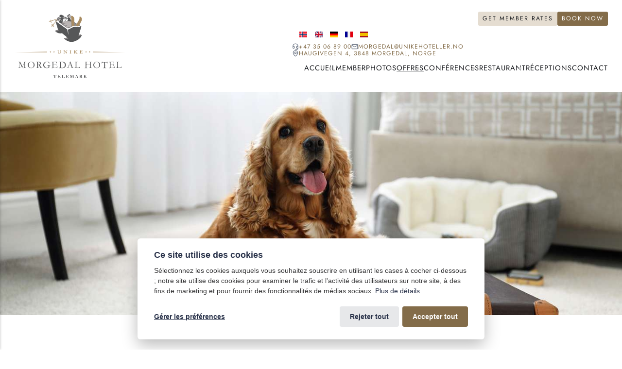

--- FILE ---
content_type: text/html; charset=UTF-8
request_url: https://morgedal.no/fr/chien-dans-la-chambre/
body_size: 10703
content:
<!DOCTYPE html><html lang="fr"><head><meta charset="utf-8"><meta http-equiv="X-UA-Compatible" content="IE=edge"><meta name="viewport" content="width=device-width,initial-scale=1"><title>Chien dans la chambre | Morgedal Hotel</title><meta name="description" content="Venez avec votre chien. Nous pouvons l’organiser pour vous et disposons de&hellip;"><meta name="generator" content="Publii Open-Source CMS for Static Site"><script>window.publiiEmbedConsentCheck = function (cookieGroup) {
                var configName = 'publii-gdpr-allowed-cookies-v2';
                var lastConfigSave = localStorage.getItem('publii-gdpr-cookies-config-save-date');
                var configIsFresh = false;

                if (lastConfigSave !== null) {
                    lastConfigSave = parseInt(lastConfigSave, 10);

                    if (lastConfigSave === 0) {
                        configIsFresh = true;
                    } else if (90 > 0 && +new Date() - lastConfigSave < 90 * 24 * 60 * 60 * 1000) {
                        configIsFresh = true;
                    }
                }

                if (!configIsFresh) {
                    return;
                }

                var config = localStorage.getItem(configName);

                if (config && config.indexOf(cookieGroup) > -1) {
                    var iframesToUnlock = document.querySelectorAll('.pec-wrapper[data-consent-group-id="' + cookieGroup + '"]');

                    for (var i = 0; i < iframesToUnlock.length; i++) {
                        var iframeWrapper = iframesToUnlock[i];

                        if (iframeWrapper.getAttribute('data-consent-given') === 'true') {
                            continue;
                        }

                        iframeWrapper.setAttribute('data-consent-given', 'true');
                        iframeWrapper.querySelector('.pec-overlay').classList.remove('is-active');
                        iframeWrapper.querySelector('.pec-overlay').setAttribute('aria-hidden', 'true');
                        var iframe = iframeWrapper.querySelector('iframe');
                        iframe.setAttribute('src', iframe.getAttribute('data-consent-src'));
                    }
                }
            }</script><script type="text/javascript">(function(w,d,s,l,i){w[l]=w[l]||[];w[l].push({'gtm.start':
						new Date().getTime(),event:'gtm.js'});var f=d.getElementsByTagName(s)[0],
						j=d.createElement(s),dl=l!='dataLayer'?'&l='+l:'';j.async=true;j.src=
						'https://www.googletagmanager.com/gtm.js?id='+i+dl;f.parentNode.insertBefore(j,f);
					})(window,document,'script','dataLayer','GTM-TZZ6FH49');</script><link rel="canonical" href="https://morgedal.no/fr/chien-dans-la-chambre/"><link rel="alternate" hreflang="fr" href="https://morgedal.no/fr/chien-dans-la-chambre/"><link rel="alternate" hreflang="es" href="https://morgedal.no/es/perro-en-la-habitacion/"><link rel="alternate" hreflang="en" href="https://morgedal.no/en/dog-in-the-room/"><link rel="alternate" hreflang="de" href="https://morgedal.no/de/hund-im-zimmer/"><link rel="alternate" hreflang="x-default" href="https://morgedal.no/hund-pa-rommet/"><link rel="alternate" type="application/atom+xml" href="https://morgedal.no/fr/feed.xml" title="Morgedal – FR - RSS"><link rel="alternate" type="application/json" href="https://morgedal.no/fr/feed.json" title="Morgedal – FR - JSON"><meta property="og:title" content="Chien dans la chambre"><meta property="og:image" content="https://morgedal.no/fr/media/posts/10/Hund-pa-rommet-Hero.jpg"><meta property="og:image:width" content="2000"><meta property="og:image:height" content="720"><meta property="og:site_name" content="Morgedal Hotel | Unike Hoteller Telemark"><meta property="og:description" content="Venez avec votre chien. Nous pouvons l’organiser pour vous et disposons de&hellip;"><meta property="og:url" content="https://morgedal.no/fr/chien-dans-la-chambre/"><meta property="og:type" content="article"><link rel="shortcut icon" href="https://morgedal.no/fr/media/website/favicon-morgedal-32x32.png" type="image/png"><link rel="preload" href="https://morgedal.no/fr/assets/fonts/ivymode-regular.woff2" as="font" type="font/woff2" crossorigin><link rel="preload" href="https://morgedal.no/fr/assets/fonts/jost-regular.woff2" as="font" type="font/woff2" crossorigin><link rel="stylesheet" href="https://morgedal.no/fr/assets/css/style.css?v=3be697fe22ba245500921f91b4bd3122"><script type="application/ld+json">{"@context":"http://schema.org","@type":"Article","mainEntityOfPage":{"@type":"WebPage","@id":"https://morgedal.no/fr/chien-dans-la-chambre/"},"headline":"Chien dans la chambre","datePublished":"2024-05-01T08:30+02:00","dateModified":"2024-10-27T16:20+01:00","image":{"@type":"ImageObject","url":"https://morgedal.no/fr/media/posts/10/Hund-pa-rommet-Hero.jpg","height":720,"width":2000},"description":"Venez avec votre chien. Nous pouvons l’organiser pour vous et disposons de&hellip;","author":{"@type":"Person","name":"Charlotte","url":"https://morgedal.no/fr/authors/charlotte/"},"publisher":{"@type":"Organization","name":"Charlotte","logo":{"@type":"ImageObject","url":"https://morgedal.no/fr/media/website/logo.svg","height":150,"width":258}}}</script><noscript><style>img[loading] {
                    opacity: 1;
                }</style></noscript><script>(function(w,d,s,l,i){w[l]=w[l]||[];w[l].push({'gtm.start':
new date().gettime(),event:'gtm.js'});var f=d.getelementsbytagname(s)[0],
j=d.createelement(s),dl=l!='datalayer'?'&l='+l:'';j.async=true;j.src=
'https://www.googletagmanager.com/gtm.js?id='+i+dl;f.parentnode.insertbefore(j,f);
})(window,document,'script','datalayer','gtm-tzz6fh49');</script><style>.extlink::after {
				background-color: currentColor;
				content: "";
				display: inline-block;
				height: 16px; 
				margin-left: 5px;
				position: relative;
				top: 0px;
				width: 16px; 
			}
		.extlink.extlink-icon-1::after { mask-image: url("data:image/svg+xml;utf8,<svg viewBox='0 0 24 24' fill='none' stroke='%23000000' stroke-width='2' stroke-linecap='round' stroke-linejoin='round' xmlns='http://www.w3.org/2000/svg'><path d='M15 3h6v6'/><path d='M10 14 21 3'/><path d='M18 13v6a2 2 0 0 1-2 2H5a2 2 0 0 1-2-2V8a2 2 0 0 1 2-2h6'/></svg>"); }</style></head><body class="post-template"><noscript><iframe src="https://www.googletagmanager.com/ns.html?id=gtm-tzz6fh49" height="0" width="0" style="display:none;visibility:hidden"></iframe></noscript><noscript><iframe src="https://www.googletagmanager.com/ns.html?id=GTM-TZZ6FH49" height="0" width="0" style="display:none;visibility:hidden"></iframe></noscript><header class="header js-header"><div class="wrapper header__wrapper header__wrapper--gha"><a class="header__logo" href="https://morgedal.no/fr/"><picture><source media="(prefers-color-scheme: dark) and (max-width: 56.1875em)" srcset="https://morgedal.no/fr/assets/svg/logo-sm-dark.svg"><source media="(prefers-color-scheme: dark)" srcset="https://morgedal.no/fr/assets/svg/logo-dark.svg"><source media="(max-width: 56.1875em)" srcset="https://morgedal.no/fr/assets/svg/logo-sm.svg"><img src="https://morgedal.no/fr/assets/svg/logo.svg" alt="Morgedal – FR" width="258" height="150"></picture></a><div class="header__gha-buttons"><a href="https://www.ghadiscovery.com/member/login?partnerHash&#x3D;e044ed7c227bef1c3da46006b1de0a97" class="btn btn--small btn--light" target="_blank">Get Member Rates</a> <a href="https://picassoonline.techotel.dk/en/unike-hoteller/morgedal-hotel/booking/rooms/" class="btn btn--small" target="_blank">Book Now</a></div><div class="header__locale-contact"><div class="lang-toggle"><button class="lang-toggle__btn" aria-haspopup="true" aria-expanded="false" aria-label="Changer de langue" aria-hidden="true" data-lang="fr"><svg width="16" height="12" class="lang-toggle__flag"><use xlink:href="https://morgedal.no/fr/assets/svg/svg-map.svg#l-fr"/></svg> <span class="lang-toggle__code">Fr</span></button><ul class="lang-toggle__list" aria-hidden="false"><li><button class="lang-toggle__opt" data-lang="no" data-url="https://morgedal.no/" aria-label="Langue norvégienne" title="Langue norvégienne"><svg width="16" height="12" class="lang-toggle__flag"><use xlink:href="https://morgedal.no/fr/assets/svg/svg-map.svg#l-no"/></svg> <span class="lang-toggle__code">No</span></button></li><li><button class="lang-toggle__opt" data-lang="en" data-url="https://morgedal.no/en/" aria-label="Langue anglaise" title="Langue anglaise"><svg width="16" height="12" class="lang-toggle__flag"><use xlink:href="https://morgedal.no/fr/assets/svg/svg-map.svg#l-en"/></svg> <span class="lang-toggle__code">En</span></button></li><li><button class="lang-toggle__opt" data-lang="de" data-url="https://morgedal.no/de/" aria-label="Langue allemande" title="Langue allemande"><svg width="16" height="12" class="lang-toggle__flag"><use xlink:href="https://morgedal.no/fr/assets/svg/svg-map.svg#l-de"/></svg> <span class="lang-toggle__code">De</span></button></li><li><button disabled="disabled" class="lang-toggle__opt" data-lang="fr" data-url="https://morgedal.no/fr/" aria-label="Langue française" title="Langue française"><svg width="16" height="12" class="lang-toggle__flag"><use xlink:href="https://morgedal.no/fr/assets/svg/svg-map.svg#l-fr"/></svg> <span class="lang-toggle__code">Fr</span></button></li><li><button class="lang-toggle__opt" data-lang="es" data-url="https://morgedal.no/es/" aria-label="Langue espagnole" title="Langue espagnole"><svg width="16" height="12" class="lang-toggle__flag"><use xlink:href="https://morgedal.no/fr/assets/svg/svg-map.svg#l-es"/></svg> <span class="lang-toggle__code">Es</span></button></li></ul></div><div class="header__address"><div><svg width="14" height="14" aria-hidden="true"><use xlink:href="https://morgedal.no/fr/assets/svg/svg-map.svg#headset"/></svg> <a href="tel:+4735068900">+47 35 06 89 00</a></div><div><svg width="14" height="14" aria-hidden="true"><use xlink:href="https://morgedal.no/fr/assets/svg/svg-map.svg#mail"/></svg> <a href="mailto:morgedal@unikehoteller.no">morgedal@unikehoteller.no</a></div><div><svg width="14" height="14" aria-hidden="true"><use xlink:href="https://morgedal.no/fr/assets/svg/svg-map.svg#map-pin"/></svg> <a href="https://www.google.com/maps/dir/59.0025789,10.0276513/59.47607,8.4215/@59.3082048,8.1061887,8z/data&#x3D;!3m1!4b1!4m4!4m3!1m1!4e1!1m0">Haugivegen 4, 3848 Morgedal, NORGE</a></div></div></div><nav class="navbar js-navbar"><button class="navbar__toggle js-toggle" aria-label="Menu" aria-haspopup="true" aria-expanded="false"><span class="navbar__toggle-box"><span class="navbar__toggle-inner">Menu</span></span></button><ul class="navbar__menu"><li><a href="https://morgedal.no/fr/" target="_self">Accueil</a></li><li><a href="https://morgedal.no/fr/member/" target="_self">Member</a></li><li><a href="https://morgedal.no/fr/galerie-photos/" target="_self">Photos</a></li><li class="active-parent has-submenu"><span class="is-separator" aria-haspopup="true">Offres</span><ul class="navbar__submenu level-2" aria-hidden="true"><li><a href="https://morgedal.no/fr/tags/offres/" target="_self">Toutes les offres</a></li><li><a href="https://morgedal.no/fr/cartes-cadeaux/" target="_self">Cartes cadeaux</a></li><li><a href="https://morgedal.no/fr/sejour-de-luxe-surclasse/" target="_self">Séjour de luxe surclassé</a></li><li><a href="https://morgedal.no/fr/sejour-surclasse/" target="_self">Séjour surclassé</a></li><li><a href="https://morgedal.no/fr/offres-conferences/" target="_self">Offres conférences</a></li><li><a href="https://morgedal.no/fr/forfaits-journaliers/" target="_self">Forfaits journaliers</a></li><li><a href="https://morgedal.no/fr/offre-pour-travailleurs/" target="_self">Offre pour travailleurs</a></li><li><a href="https://morgedal.no/fr/sejours-de-courte-duree/" target="_self">Mini-vacances</a></li><li><a href="https://morgedal.no/fr/chambre-familiale/" target="_self">Family room</a></li><li class="active"><a href="https://morgedal.no/fr/chien-dans-la-chambre/" target="_self">Chien dans la chambre</a></li><li><a href="https://morgedal.no/fr/offre-de-vacances-dhiver/" target="_self">Offre de vacances d’hiver</a></li><li><a href="https://morgedal.no/fr/spa/" target="_self">Piscine</a></li><li><a href="https://morgedal.no/fr/experiences-et-activites-pour-toute-la-famille/" target="_self">Expériences et activités pour toute la famille</a></li></ul></li><li class="has-submenu"><span class="is-separator" aria-haspopup="true">Conférences</span><ul class="navbar__submenu level-2" aria-hidden="true"><li><a href="https://morgedal.no/fr/offres-conferences/" target="_self">Offres conférences</a></li><li><a href="https://morgedal.no/fr/forfaits-journaliers/" target="_self">Forfaits journaliers</a></li></ul></li><li class="has-submenu"><span class="is-separator" aria-haspopup="true">Restaurant</span><ul class="navbar__submenu level-2" aria-hidden="true"><li><a href="https://morgedal.no/fr/restaurant/" target="_self">Restaurant</a></li><li><a href="https://morgedal.no/fr/menus-de-receptions/" target="_self">Menus de réceptions</a></li><li><a href="https://morgedal.no/fr/noel-au-morgedal-hotel/" target="_self">Noël au Morgedal Hotel</a></li></ul></li><li class="has-submenu"><span class="is-separator" aria-haspopup="true">Réceptions</span><ul class="navbar__submenu level-2" aria-hidden="true"><li><a href="https://morgedal.no/fr/receptions/" target="_self">Nos salles de réception</a></li><li><a href="https://morgedal.no/fr/menus-de-receptions/" target="_self">Menus de réceptions</a></li><li><a href="https://morgedal.no/fr/menu-du-buffet-receptions/" target="_self">Menu du buffet – Réceptions</a></li><li><a href="https://morgedal.no/fr/mariage/" target="_self">Mariage</a></li><li><a href="https://morgedal.no/fr/confirmation/" target="_self">Confirmation</a></li><li><a href="https://morgedal.no/fr/bapteme/" target="_self">Baptême</a></li><li><a href="https://morgedal.no/fr/anniversaires-et-reunions/" target="_self">Anniversaires et réunions</a></li><li><a href="https://morgedal.no/fr/ceremonie-commemorative/" target="_self">Cérémonie commémorative</a></li><li><a href="https://morgedal.no/fr/traiteur/" target="_self">Catering</a></li><li><a href="https://morgedal.no/fr/excursions-en-bus/" target="_self">Excursions en bus</a></li><li><a href="https://morgedal.no/fr/noel-au-morgedal-hotel/" target="_self">Noël au Morgedal Hotel</a></li></ul></li><li class="has-submenu"><span class="is-separator" aria-haspopup="true">Contact</span><ul class="navbar__submenu level-2" aria-hidden="true"><li><a href="https://morgedal.no/fr/contact/" target="_self">Contactez-nous</a></li><li><a href="https://morgedal.no/fr/notre-philosophie/" target="_self">Notre philosophie</a></li><li><a href="https://morgedal.no/fr/a-propos-de-unike-hoteller-brochure/" target="_self">À propos de Unike Hoteller (brochure)</a></li><li><a href="https://morgedal.no/fr/a-propos-de-unike-hoteller-video/" target="_self">À propos de Unike Hoteller (vidéo)</a></li><li><a href="https://morgedal.no/fr/nos-hotels/" target="_self">Nos hôtels</a></li><li><a href="https://morgedal.no/fr/collaboration-hoteliere/" target="_self">Collaboration hôtelière</a></li><li class="externallink"><a href="https://uniquehotels.no/" target="_self">Unique Hotels</a></li></ul></li></ul></nav></div></header><main class="main post"><div class="wrapper-wide"><article class="content"><figure class="content__featuredImage ar-max"><img src="https://morgedal.no/fr/media/posts/10/Hund-pa-rommet-Hero.jpg" srcset="https://morgedal.no/fr/media/posts/10/responsive/Hund-pa-rommet-Hero-w_320.jpg 320w, https://morgedal.no/fr/media/posts/10/responsive/Hund-pa-rommet-Hero-w_480.jpg 480w, https://morgedal.no/fr/media/posts/10/responsive/Hund-pa-rommet-Hero-w_640.jpg 640w, https://morgedal.no/fr/media/posts/10/responsive/Hund-pa-rommet-Hero-w_900.jpg 900w, https://morgedal.no/fr/media/posts/10/responsive/Hund-pa-rommet-Hero-w_1200.jpg 1200w, https://morgedal.no/fr/media/posts/10/responsive/Hund-pa-rommet-Hero-w_1423.jpg 1423w, https://morgedal.no/fr/media/posts/10/responsive/Hund-pa-rommet-Hero-w_1643.jpg 1643w, https://morgedal.no/fr/media/posts/10/responsive/Hund-pa-rommet-Hero-w_1878.jpg 1878w, https://morgedal.no/fr/media/posts/10/responsive/Hund-pa-rommet-Hero-w_2000.jpg 2000w" sizes="(max-width: 2000px) 100vw, 2000px" loading="eager" height="720" width="2000" alt="Chien dans la chambre"></figure><div class="wrapper content__wrap"><header class="content__header"><h1 class="content__title">Chien dans la chambre</h1></header><div class="content__entry"><p>Venez avec votre chien. Nous pouvons l’organiser pour vous et disposons de chambres adaptées pour l’accueil des chiens.</p></div><footer class="content__footer"><div class="content__share"><button class="content__share-button js-content__share-button" aria-label="[MISSING TRANSLATION]"><svg width="32" height="32"><use xlink:href="https://morgedal.no/fr/assets/svg/svg-map.svg#share"></use></svg></button><div class="content__share-popup js-content__share-popup"><a href="https://www.facebook.com/sharer/sharer.php?u=https%3A%2F%2Fmorgedal.no%2Ffr%2Fchien-dans-la-chambre%2F" class="js-share invert facebook" aria-label="Partager Facebook" rel="nofollow noopener noreferrer"><svg width="18" height="18" aria-hidden="true"><use xlink:href="https://morgedal.no/fr/assets/svg/svg-map.svg#facebook"/></svg> Facebook </a><a href="https://www.linkedin.com/sharing/share-offsite/?url=https%3A%2F%2Fmorgedal.no%2Ffr%2Fchien-dans-la-chambre%2F" class="js-share invert linkedin" aria-label="Partager LinkedIn" rel="nofollow noopener noreferrer"><svg width="18" height="18" aria-hidden="true"><use xlink:href="https://morgedal.no/fr/assets/svg/svg-map.svg#linkedin"/></svg> LinkedIn </a><a href="https://pinterest.com/pin/create/button/?url=https%3A%2F%2Fmorgedal.no%2Ffr%2Fchien-dans-la-chambre%2F&amp;media=https%3A%2F%2Fmorgedal.no%2Ffr%2Fmedia%2Fposts%2F10%2FHund-pa-rommet-Hero.jpg&amp;description=Chien%20dans%20la%20chambre" class="js-share invert pinterest" aria-label="Partager Pinterest" rel="nofollow noopener noreferrer"><svg width="18" height="18" aria-hidden="true"><use xlink:href="https://morgedal.no/fr/assets/svg/svg-map.svg#pinterest"/></svg> Pinterest</a></div></div></footer></div></article></div></main><footer class="footer"><div class="wrapper grid gap-y-12 gap-x-2 sm:grid-cols-2 md:grid-cols-4"><a class="footer__logo" href="./" aria-hidden="true"><picture><source media="(prefers-color-scheme: dark)" srcset="https://morgedal.no/fr/assets/svg/logo-dark.svg"><img src="https://morgedal.no/fr/assets/svg/logo.svg" alt="Morgedal – FR" width="220" height="156"></picture></a><section class="footer__item"><h3>Liens rapides</h3><ul><li><a href="https://morgedal.no/fr/travailler-pour-nous/" class="al" target="_self">Travailler pour nous</a></li><li><a href="https://morgedal.no/fr/meilleur-prix-garanti/" class="al" target="_self">Meilleur prix garanti</a></li><li><a href="https://morgedal.no/fr/confidentialite/" class="al" target="_self">Confidentialité</a></li><li><a href="https://unikehoteller.no/baerekraft/" class="al" target="_blank">Durabilité</a></li></ul></section><section class="footer__item"><h3>Quoi faire</h3><ul><li><a href="https://www.visittelemark.no/" class="al" target="_blank">Visiter le Télémark</a></li></ul></section><section class="footer__item"><h3>Morgedal Hotel</h3><p>Haugivegen 4, 3848 Morgedal<br>Téléphone: <a href="tel:+4735068900">+47 35 06 89 00</a><br>E-mail: <a href="mailto:morgedal@unikehoteller.no">morgedal@unikehoteller.no</a></p></section><section class="footer__item"><a href="https://www.unikehoteller.no" aria-label="Unike Hoteller"><img src="https://morgedal.no/fr/media/website/unike-hoteller-norge-logo.png.crdownload" alt="Unike Hoteller" height="82" width="189"></a></section></div></footer><script defer="defer" src="https://morgedal.no/fr/assets/js/scripts.min.js?v=142b0f512fec566ee5658cddeef145a8"></script><script>var mediaElements = document.querySelectorAll('[loading]:not(.slider__image)');

        mediaElements.forEach(function(element) {
            var addLoadedClass = function() {
                element.classList.add('is-loaded');
            };

            element.addEventListener('load', addLoadedClass, false);
            element.addEventListener('loadeddata', addLoadedClass, false);

            if (element.complete || (element.tagName.toLowerCase() === 'video' && element.readyState >= 3)) {
                addLoadedClass();
            }
        });</script><script>window.publiiThemeMenuConfig={submenuWidth: 'auto',doubleClickTime:500,mobileMenuExpandableSubmenus:true,relatedContainerForOverlayMenuSelector:'.top'};</script><script>document.addEventListener('DOMContentLoaded', function() {
                        var buttons = document.querySelectorAll('.lang-toggle__opt');
                        
                        buttons.forEach(function(button) {
                            button.addEventListener('click', function() {
                                var lang = button.dataset.lang; 
                                var baseUrl = 'https://morgedal.no'; 
                                var urls = {
                                    fr: baseUrl + '/fr/' + 'chien-dans-la-chambre/',   
                                    no: baseUrl + '/' + 'hund-pa-rommet/',  
                                    de: baseUrl + '/de/' + 'hund-im-zimmer/',  
                                    en: baseUrl + '/en/' + 'dog-in-the-room/',  
                                    es: baseUrl + '/es/' + 'perro-en-la-habitacion/'  
                                };

                                if(urls[lang]) {
                                    window.location.href = urls[lang];
                                } else {
                                    console.error('No URL found for language:', lang);
                                }
                            });
                        });
                    });</script><div class="pcb" data-behaviour="badge-link" data-behaviour-link="#cookie-settings" data-revision="2" data-config-ttl="90" data-debug-mode="false"><div role="dialog" aria-modal="true" aria-hidden="true" aria-labelledby="pcb-title" aria-describedby="pcb-txt" class="pcb__banner"><div class="pcb__inner"><div id="pcb-title" role="heading" aria-level="2" class="pcb__title">Ce site utilise des cookies</div><div id="pcb-txt" class="pcb__txt">Sélectionnez les cookies auxquels vous souhaitez souscrire en utilisant les cases à cocher ci-dessous ; notre site utilise des cookies pour examiner le trafic et l'activité des utilisateurs sur notre site, à des fins de marketing et pour fournir des fonctionnalités de médias sociaux. <a href="https://morgedal.no/fr/confidentialite/">Plus de détails...</a></div><div class="pcb__buttons"><button type="button" class="pcb__btn pcb__btn--link pcb__btn--configure" aria-haspopup="dialog">Gérer les préférences</button> <button type="button" class="pcb__btn pcb__btn--reject">Rejeter tout</button> <button type="button" class="pcb__btn pcb__btn--solid pcb__btn--accept">Accepter tout</button></div></div></div><div class="pcb__popup" role="dialog" aria-modal="true" aria-hidden="true" aria-labelledby="pcb-popup-title"><div class="pcb__popup__wrapper"><div class="pcb__inner pcb__popup__inner"><div class="pcb__popup__heading"><div id="pcb-popup-title" role="heading" aria-level="2" class="pcb__title">Paramètres des cookies</div><button class="pcb__popup__close" aria-label="Close"></button></div><div class="pcb__popup__content"><div class="pcb__txt pcb__popup__txt">Nous utilisons des cookies pour améliorer votre expérience de navigation, diffuser des annonces ou du contenu personnalisés, et analyser notre trafic. En cliquant sur "Accepter tout", vous consentez à notre utilisation des cookies. <a href="https://morgedal.no/fr/confidentialite/">Plus de détails...</a></div><ul class="pcb__groups"><li class="pcb__group"><details><summary class="pcb__group__title no-desc">Requis</summary></details><div class="pcb__popup__switch is-checked"><input type="checkbox" data-group-name="" id="pcb-group-0" checked="checked"> <label for="pcb-group-0">Requis</label></div></li><li class="pcb__group"><details><summary class="pcb__group__title">Médias tiers</summary><p class="pcb__group__txt">Cette catégorie inclut des contenus tels que des vidéos et des brochures hébergés sur des plateformes externes. Leur activation permettra à ces sites externes de placer des cookies qui pourraient être utilisés pour suivre votre activité ou améliorer votre expérience de navigation sur leurs services. Votre consentement nous permettra de fournir une expérience de navigation plus riche et intégrée.</p></details><div class="pcb__popup__switch"><input type="checkbox" data-group-name="media" id="media-cookies"> <label for="media-cookies">Médias tiers</label></div></li><li class="pcb__group"><details><summary class="pcb__group__title">Fonctionnel</summary><p class="pcb__group__txt">Cette catégorie inclut des fonctionnalités telles que Google Maps, qui intègre des services supplémentaires à notre site web, offrant une fonctionnalité améliorée et une expérience utilisateur enrichie. En activant ces cookies, nous pouvons fournir des services plus personnalisés et une interface plus adaptée.</p></details><div class="pcb__popup__switch"><input type="checkbox" data-group-name="functional" id="functional-cookies"> <label for="functional-cookies">Fonctionnel</label></div></li></ul></div><div class="pcb__buttons pcb__popup__buttons"><button type="button" class="pcb__btn pcb__btn--solid pcb__btn--accept">Accepter tout</button> <button type="button" class="pcb__btn pcb__btn--reject">Rejeter tout</button> <button type="button" class="pcb__btn pcb__btn--save">Enregistrer les paramètres</button></div></div></div></div><div class="pcb__overlay" aria-hidden="true"></div><button class="pcb__badge" aria-label="Cookie Policy" aria-hidden="true"><svg xmlns="http://www.w3.org/2000/svg" aria-hidden="true" focusable="false" width="40" height="40" viewBox="0 0 23 23" fill="currentColor"><path d="M21.41 12.71c-.08-.01-.15 0-.22 0h-.03c-.03 0-.05 0-.08.01-.07 0-.13.01-.19.04-.52.21-1.44.19-2.02-.22-.44-.31-.65-.83-.62-1.53a.758.758 0 0 0-.27-.61.73.73 0 0 0-.65-.14c-1.98.51-3.49.23-4.26-.78-.82-1.08-.73-2.89.24-4.49.14-.23.14-.52 0-.75a.756.756 0 0 0-.67-.36c-.64.03-1.11-.1-1.31-.35-.19-.26-.13-.71-.01-1.29.04-.18.06-.38.03-.59-.05-.4-.4-.7-.81-.66C5.1 1.54 1 6.04 1 11.48 1 17.28 5.75 22 11.6 22c5.02 0 9.39-3.54 10.39-8.42.08-.4-.18-.78-.58-.87Zm-9.81 7.82c-5.03 0-9.12-4.06-9.12-9.06 0-4.34 3.05-8 7.25-8.86-.08.7.05 1.33.42 1.81.24.32.66.67 1.38.84-.76 1.86-.65 3.78.36 5.11.61.81 2.03 2 4.95 1.51.18.96.71 1.54 1.18 1.87.62.43 1.38.62 2.1.62.05 0 .09 0 .13-.01-1.23 3.64-4.7 6.18-8.64 6.18ZM13 17c0 .55-.45 1-1 1s-1-.45-1-1 .45-1 1-1 1 .45 1 1Zm5.29-12.3a.99.99 0 0 1-.29-.71c0-.55.45-.99 1-.99a1 1 0 0 1 .71.3c.19.19.29.44.29.71 0 .55-.45.99-1 .99a1 1 0 0 1-.71-.3ZM9 13.5c0 .83-.67 1.5-1.5 1.5S6 14.33 6 13.5 6.67 12 7.5 12s1.5.67 1.5 1.5Zm3.25.81a.744.744 0 0 1-.06-1.05c.28-.32.75-.34 1.05-.06.31.28.33.75.05 1.06-.15.16-.35.25-.56.25-.18 0-.36-.06-.5-.19ZM8.68 7.26c.41.37.44 1 .07 1.41-.2.22-.47.33-.75.33a.96.96 0 0 1-.67-.26c-.41-.37-.44-1-.07-1.41.37-.42 1-.45 1.41-.08Zm11.48 1.88c.18-.19.52-.19.7 0 .05.04.09.1.11.16.03.06.04.12.04.19 0 .13-.05.26-.15.35-.09.1-.22.15-.35.15s-.26-.05-.35-.15a.355.355 0 0 1-.11-.16.433.433 0 0 1-.04-.19c0-.13.05-.26.15-.35Zm-4.93-1.86a.75.75 0 1 1 1.059-1.06.75.75 0 0 1-1.059 1.06Z"/></svg></button></div><script>(function(win) {
    if (!document.querySelector('.pcb')) {
        return;
    }

    var cbConfig = {
        behaviour: document.querySelector('.pcb').getAttribute('data-behaviour'),
        behaviourLink: document.querySelector('.pcb').getAttribute('data-behaviour-link'),
        revision: document.querySelector('.pcb').getAttribute('data-revision'),
        configTTL: parseInt(document.querySelector('.pcb').getAttribute('data-config-ttl'), 10),
        debugMode: document.querySelector('.pcb').getAttribute('data-debug-mode') === 'true',
        initialState: null,
        initialLsState: null,
        previouslyAccepted: []
    };

    var cbUI = {
        wrapper: document.querySelector('.pcb'),
        banner: {
            element: null,
            btnAccept: null,
            btnReject: null,
            btnConfigure: null
        },
        popup: {
            element: null,
            btnClose: null,
            btnSave: null,
            btnAccept: null,
            btnReject: null,
            checkboxes: null,
        },
        overlay: null,
        badge: null,
        blockedScripts: document.querySelectorAll('script[type^="gdpr-blocker/"]'),
        triggerLinks: cbConfig.behaviourLink ? document.querySelectorAll('a[href*="' + cbConfig.behaviourLink + '"]') : null
    };

    function initUI () {
        // setup banner elements
        cbUI.banner.element = cbUI.wrapper.querySelector('.pcb__banner');
        cbUI.banner.btnAccept = cbUI.banner.element.querySelector('.pcb__btn--accept');
        cbUI.banner.btnReject = cbUI.banner.element.querySelector('.pcb__btn--reject');
        cbUI.banner.btnConfigure = cbUI.banner.element.querySelector('.pcb__btn--configure');

        // setup popup elements
        if (cbUI.wrapper.querySelector('.pcb__popup')) {
            cbUI.popup.element = cbUI.wrapper.querySelector('.pcb__popup');
            cbUI.popup.btnClose = cbUI.wrapper.querySelector('.pcb__popup__close');
            cbUI.popup.btnSave = cbUI.popup.element.querySelector('.pcb__btn--save');
            cbUI.popup.btnAccept = cbUI.popup.element.querySelector('.pcb__btn--accept');
            cbUI.popup.btnReject = cbUI.popup.element.querySelector('.pcb__btn--reject');
            cbUI.popup.checkboxes = cbUI.popup.element.querySelector('input[type="checkbox"]');
            // setup overlay
            cbUI.overlay = cbUI.wrapper.querySelector('.pcb__overlay');
        }

        cbUI.badge = cbUI.wrapper.querySelector('.pcb__badge');

        if (cbConfig.behaviour.indexOf('link') > -1) {
            for (var i = 0; i < cbUI.triggerLinks.length; i++) {
                cbUI.triggerLinks[i].addEventListener('click', function(e) {
                    e.preventDefault();
                    showBannerOrPopup();
                });
            }
        }
    }

    function initState () {
        var lsKeyName = getConfigName();
        var currentConfig = localStorage.getItem(lsKeyName);
        var configIsFresh = checkIfConfigIsFresh();

        if (!configIsFresh || currentConfig === null) {
            if (cbConfig.debugMode) {
                console.log('🍪 Config not found, or configuration expired');
            }

            if (window.publiiCBGCM) {
                gtag('consent', 'default', {
                    'ad_storage': window.publiiCBGCM.defaultState.ad_storage ? 'granted' : 'denied',
                    'ad_personalization': window.publiiCBGCM.defaultState.ad_personalization ? 'granted' : 'denied',
                    'ad_user_data': window.publiiCBGCM.defaultState.ad_user_data ? 'granted' : 'denied',
                    'analytics_storage': window.publiiCBGCM.defaultState.analytics_storage ? 'granted' : 'denied',
                    'personalization_storage': window.publiiCBGCM.defaultState.personalization_storage ? 'granted' : 'denied',
                    'functionality_storage': window.publiiCBGCM.defaultState.functionality_storage ? 'granted' : 'denied',
                    'security_storage': window.publiiCBGCM.defaultState.security_storage ? 'granted' : 'denied'
                });  
                
                if (cbConfig.debugMode) {
                    console.log('🍪 GCMv2 DEFAULT STATE: ' + JSON.stringify({
                        'ad_storage': window.publiiCBGCM.defaultState.ad_storage ? 'granted' : 'denied',
                        'ad_personalization': window.publiiCBGCM.defaultState.ad_personalization ? 'granted' : 'denied',
                        'ad_user_data': window.publiiCBGCM.defaultState.ad_user_data ? 'granted' : 'denied',
                        'analytics_storage': window.publiiCBGCM.defaultState.analytics_storage ? 'granted' : 'denied',
                        'personalization_storage': window.publiiCBGCM.defaultState.personalization_storage ? 'granted' : 'denied',
                        'functionality_storage': window.publiiCBGCM.defaultState.functionality_storage ? 'granted' : 'denied',
                        'security_storage': window.publiiCBGCM.defaultState.security_storage ? 'granted' : 'denied'
                    }));
                }
            }

            showBanner();
        } else if (typeof currentConfig === 'string') {
            if (cbConfig.debugMode) {
                console.log('🍪 Config founded');
            }

            cbConfig.initialLsState = currentConfig.split(',');

            if (window.publiiCBGCM) {
                gtag('consent', 'default', {
                    'ad_storage': getDefaultConsentState(currentConfig, 'ad_storage'),
                    'ad_personalization': getDefaultConsentState(currentConfig, 'ad_personalization'),
                    'ad_user_data': getDefaultConsentState(currentConfig, 'ad_user_data'),
                    'analytics_storage': getDefaultConsentState(currentConfig, 'analytics_storage'),
                    'personalization_storage': getDefaultConsentState(currentConfig, 'personalization_storage'),
                    'functionality_storage': getDefaultConsentState(currentConfig, 'functionality_storage'),
                    'security_storage': getDefaultConsentState(currentConfig, 'security_storage')
                });
                
                if (cbConfig.debugMode) {
                    console.log('🍪 GCMv2 DEFAULT STATE: ' + JSON.stringify({
                        'ad_storage': getDefaultConsentState(currentConfig, 'ad_storage'),
                        'ad_personalization': getDefaultConsentState(currentConfig, 'ad_personalization'),
                        'ad_user_data': getDefaultConsentState(currentConfig, 'ad_user_data'),
                        'analytics_storage': getDefaultConsentState(currentConfig, 'analytics_storage'),
                        'personalization_storage': getDefaultConsentState(currentConfig, 'personalization_storage'),
                        'functionality_storage': getDefaultConsentState(currentConfig, 'functionality_storage'),
                        'security_storage': getDefaultConsentState(currentConfig, 'security_storage')
                    }));
                }
            }

            showBadge();

            if (cbUI.popup.element) {
                var allowedGroups = currentConfig.split(',');
                var checkedCheckboxes = cbUI.popup.element.querySelectorAll('input[type="checkbox"]:checked');

                for (var j = 0; j < checkedCheckboxes.length; j++) {
                    var name = checkedCheckboxes[j].getAttribute('data-group-name');

                    if (name && name !== '-' && allowedGroups.indexOf(name) === -1) {
                        checkedCheckboxes[j].checked = false;
                    }
                }

                for (var i = 0; i < allowedGroups.length; i++) {
                    var checkbox = cbUI.popup.element.querySelector('input[type="checkbox"][data-group-name="' + allowedGroups[i] + '"]');

                    if (checkbox) {
                        checkbox.checked = true;
                    }

                    allowCookieGroup(allowedGroups[i]);
                }
            }
        }

        setTimeout(function () {
            cbConfig.initialState = getInitialStateOfConsents();
        }, 0);
    }

    function checkIfConfigIsFresh () {
        var lastConfigSave = localStorage.getItem('publii-gdpr-cookies-config-save-date');

        if (lastConfigSave === null) {
            return false;
        }

        lastConfigSave = parseInt(lastConfigSave, 10);

        if (lastConfigSave === 0) {
            return true;
        }

        if (+new Date() - lastConfigSave < cbConfig.configTTL * 24 * 60 * 60 * 1000) {
            return true;
        }

        return false;
    }

    function getDefaultConsentState (currentConfig, consentGroup) {
        let configGroups = currentConfig.split(',');

        for (let i = 0; i < configGroups.length; i++) {
            let groupName = configGroups[i];
            let group = window.publiiCBGCM.groups.find(group => group.cookieGroup === groupName);

            if (group && group[consentGroup]) {
                return 'granted';
            }
        }  
        
        if (window.publiiCBGCM.defaultState[consentGroup]) {
            return 'granted'; 
        }
        
        return 'denied';
    }

    function initBannerEvents () {
        cbUI.banner.btnAccept.addEventListener('click', function (e) {
            e.preventDefault();
            acceptAllCookies('banner');
            showBadge();
        }, false);

        if (cbUI.banner.btnReject) {
            cbUI.banner.btnReject.addEventListener('click', function (e) {
                e.preventDefault();
                rejectAllCookies();
                showBadge();
            }, false);
        }

        if (cbUI.banner.btnConfigure) {
            cbUI.banner.btnConfigure.addEventListener('click', function (e) {
                e.preventDefault();
                hideBanner();
                showAdvancedPopup();
                showBadge();
            }, false);
        }
    }

    function initPopupEvents () {
        if (!cbUI.popup.element) {
            return;
        }

        cbUI.overlay.addEventListener('click', function (e) {
            hideAdvancedPopup();
        }, false);

        cbUI.popup.element.addEventListener('click', function (e) {
            e.stopPropagation();
        }, false);

        cbUI.popup.btnAccept.addEventListener('click', function (e) {
            e.preventDefault();
            acceptAllCookies('popup');
        }, false);

        cbUI.popup.btnReject.addEventListener('click', function (e) {
            e.preventDefault();
            rejectAllCookies();
        }, false);

        cbUI.popup.btnSave.addEventListener('click', function (e) {
            e.preventDefault();
            saveConfiguration();
        }, false);

        cbUI.popup.btnClose.addEventListener('click', function (e) {
            e.preventDefault();
            hideAdvancedPopup();
        }, false);
    }

    function initBadgeEvents () {
        if (!cbUI.badge) {
            return;
        }

        cbUI.badge.addEventListener('click', function (e) {
            showBannerOrPopup();
        }, false);
    }

    initUI();
    initState();
    initBannerEvents();
    initPopupEvents();
    initBadgeEvents();

    /**
     * API
     */
    function addScript (src, inline) {
        var newScript = document.createElement('script');

        if (src) {
            newScript.setAttribute('src', src);
        }

        if (inline) {
            newScript.text = inline;
        }

        document.body.appendChild(newScript);
    }

    function allowCookieGroup (allowedGroup) {
        var scripts = document.querySelectorAll('script[type="gdpr-blocker/' + allowedGroup + '"]');
        cbConfig.previouslyAccepted.push(allowedGroup);
    
        for (var j = 0; j < scripts.length; j++) {
            addScript(scripts[j].src, scripts[j].text);
        }

        var groupEvent = new Event('publii-cookie-banner-unblock-' + allowedGroup);
        document.body.dispatchEvent(groupEvent);
        unlockEmbeds(allowedGroup);

        if (cbConfig.debugMode) {
            console.log('🍪 Allowed group: ' + allowedGroup);
        }

        if (window.publiiCBGCM && cbConfig.initialLsState.indexOf(allowedGroup) === -1) {
            let consentResult = {};
            let group = window.publiiCBGCM.groups.find(group => group.cookieGroup === allowedGroup);

            if (group) {
                let foundSomeConsents = false;

                Object.keys(group).forEach(key => {
                    if (key !== 'cookieGroup' && group[key] === true) {
                        consentResult[key] = 'granted';
                        foundSomeConsents = true;
                    }
                });

                if (foundSomeConsents) {
                    gtag('consent', 'update', consentResult);   

                    if (cbConfig.debugMode) {
                        console.log('🍪 GCMv2 UPDATE: ' + JSON.stringify(consentResult));
                    }
                }
            }
        }
    }

    function showBannerOrPopup () {
        if (cbUI.popup.element) {
            showAdvancedPopup();
        } else {
            showBanner();
        }
    }

    function showAdvancedPopup () {
        cbUI.popup.element.classList.add('is-visible');
        cbUI.overlay.classList.add('is-visible');
        cbUI.popup.element.setAttribute('aria-hidden', 'false');
        cbUI.overlay.setAttribute('aria-hidden', 'false');
    }

    function hideAdvancedPopup () {
        cbUI.popup.element.classList.remove('is-visible');
        cbUI.overlay.classList.remove('is-visible');
        cbUI.popup.element.setAttribute('aria-hidden', 'true');
        cbUI.overlay.setAttribute('aria-hidden', 'true');
    }

    function showBanner () {
        cbUI.banner.element.classList.add('is-visible');
        cbUI.banner.element.setAttribute('aria-hidden', 'false');
    }

    function hideBanner () {
        cbUI.banner.element.classList.remove('is-visible');
        cbUI.banner.element.setAttribute('aria-hidden', 'true');
    }

    function showBadge () {
        if (!cbUI.badge) {
            return;
        }

        cbUI.badge.classList.add('is-visible');
        cbUI.badge.setAttribute('aria-hidden', 'false');
    }

    function getConfigName () {
        var lsKeyName = 'publii-gdpr-allowed-cookies';

        if (cbConfig.revision) {
            lsKeyName = lsKeyName + '-v' + parseInt(cbConfig.revision, 10);
        }

        return lsKeyName;
    }

    function storeConfiguration (allowedGroups) {
        var lsKeyName = getConfigName();
        var dataToStore = allowedGroups.join(',');
        localStorage.setItem(lsKeyName, dataToStore);

        if (cbConfig.configTTL === 0) {
            localStorage.setItem('publii-gdpr-cookies-config-save-date', 0);

            if (cbConfig.debugMode) {
                console.log('🍪 Store never expiring configuration');
            }
        } else {
            localStorage.setItem('publii-gdpr-cookies-config-save-date', +new Date());
        }
    }

    function getInitialStateOfConsents () {
        if (!cbUI.popup.element) {
            return [];
        }

        var checkedGroups = cbUI.popup.element.querySelectorAll('input[type="checkbox"]:checked');
        var groups = [];

        for (var i = 0; i < checkedGroups.length; i++) {
            var allowedGroup = checkedGroups[i].getAttribute('data-group-name');

            if (allowedGroup !== '') {
                groups.push(allowedGroup);
            }
        }

        if (cbConfig.debugMode) {
            console.log('🍪 Initial state: ' + groups.join(', '));
        }

        return groups;
    }

    function getCurrentStateOfConsents () {
        if (!cbUI.popup.element) {
            return [];
        }

        var checkedGroups = cbUI.popup.element.querySelectorAll('input[type="checkbox"]:checked');
        var groups = [];

        for (var i = 0; i < checkedGroups.length; i++) {
            var allowedGroup = checkedGroups[i].getAttribute('data-group-name');

            if (allowedGroup !== '') {
                groups.push(allowedGroup);
            }
        }

        if (cbConfig.debugMode) {
            console.log('🍪 State to save: ' + groups.join(', '));
        }

        return groups;
    }

    function getAllGroups () {
        if (!cbUI.popup.element) {
            return [];
        }

        var checkedGroups = cbUI.popup.element.querySelectorAll('input[type="checkbox"]');
        var groups = [];

        for (var i = 0; i < checkedGroups.length; i++) {
            var allowedGroup = checkedGroups[i].getAttribute('data-group-name');

            if (allowedGroup !== '') {
                groups.push(allowedGroup);
            }
        }

        return groups;
    }

    function acceptAllCookies (source) {
        var groupsToAccept = getAllGroups();
        storeConfiguration(groupsToAccept);

        for (var i = 0; i < groupsToAccept.length; i++) {
            var group = groupsToAccept[i];

            if (cbConfig.initialState.indexOf(group) > -1 || cbConfig.previouslyAccepted.indexOf(group) > -1) {
                if (cbConfig.debugMode) {
                    console.log('🍪 Skip previously activated group: ' + group);
                }

                continue;
            }

            allowCookieGroup(group);
        }

        if (cbUI.popup.element) {
            var checkboxesToCheck = cbUI.popup.element.querySelectorAll('input[type="checkbox"]');

            for (var j = 0; j < checkboxesToCheck.length; j++) {
                checkboxesToCheck[j].checked = true;
            }
        }

        if (cbConfig.debugMode) {
            console.log('🍪 Accept all cookies: ', groupsToAccept.join(', '));
        }

        if (source === 'popup') {
            hideAdvancedPopup();
        } else if (source === 'banner') {
            hideBanner();
        }
    }

    function rejectAllCookies () {
        if (cbConfig.debugMode) {
            console.log('🍪 Reject all cookies');
        }

        storeConfiguration([]);
        setTimeout(function () {
            window.location.reload();
        }, 100);
    }

    function saveConfiguration () {
        var groupsToAccept = getCurrentStateOfConsents();
        storeConfiguration(groupsToAccept);

        if (cbConfig.debugMode) {
            console.log('🍪 Save new config: ', groupsToAccept.join(', '));
        }

        if (reloadIsNeeded(groupsToAccept)) {
            setTimeout(function () {
                window.location.reload();
            }, 100);
            return;
        }

        for (var i = 0; i < groupsToAccept.length; i++) {
            var group = groupsToAccept[i];

            if (cbConfig.initialState.indexOf(group) > -1 || cbConfig.previouslyAccepted.indexOf(group) > -1) {
                if (cbConfig.debugMode) {
                    console.log('🍪 Skip previously activated group: ' + group);
                }

                continue;
            }

            allowCookieGroup(group);
        }

        hideAdvancedPopup();
    }

    function reloadIsNeeded (groupsToAccept) {
        // check if user rejected consent for initial groups
        var initialGroups = cbConfig.initialState;
        var previouslyAcceptedGroups = cbConfig.previouslyAccepted;
        var groupsToCheck = initialGroups.concat(previouslyAcceptedGroups);

        for (var i = 0; i < groupsToCheck.length; i++) {
            var groupToCheck = groupsToCheck[i];

            if (groupToCheck !== '' && groupsToAccept.indexOf(groupToCheck) === -1) {
                if (cbConfig.debugMode) {
                    console.log('🍪 Reload is needed due lack of: ', groupToCheck);
                }

                return true;
            }
        }

        return false;
    }

    function unlockEmbeds (cookieGroup) {
        var iframesToUnlock = document.querySelectorAll('.pec-wrapper[data-consent-group-id="' + cookieGroup + '"]');

        for (var i = 0; i < iframesToUnlock.length; i++) {
            var iframeWrapper = iframesToUnlock[i];
            iframeWrapper.querySelector('.pec-overlay').classList.remove('is-active');
            iframeWrapper.querySelector('.pec-overlay').setAttribute('aria-hidden', 'true');
            var iframe = iframeWrapper.querySelector('iframe');
            iframe.setAttribute('src', iframe.getAttribute('data-consent-src'));
        }
    }

    win.publiiEmbedConsentGiven = function (cookieGroup) {
        // it will unlock embeds
        allowCookieGroup(cookieGroup);

        var checkbox = cbUI.popup.element.querySelector('input[type="checkbox"][data-group-name="' + cookieGroup + '"]');

        if (checkbox) {
            checkbox.checked = true;
        }

        var groupsToAccept = getCurrentStateOfConsents();
        storeConfiguration(groupsToAccept);

        if (cbConfig.debugMode) {
            console.log('🍪 Save new config: ', groupsToAccept.join(', '));
        }
    }
})(window);</script></body></html>

--- FILE ---
content_type: text/css
request_url: https://morgedal.no/fr/assets/css/style.css?v=3be697fe22ba245500921f91b4bd3122
body_size: 13461
content:
@font-face{font-family:Ivymode;src:url('../fonts/ivymode-regular.woff2') format('woff2');font-weight:400;font-display:swap;font-style:normal}@font-face{font-family:Jost;src:url('../fonts/jost-regular.woff2') format('woff2');font-weight:400;font-display:swap;font-style:normal}@font-face{font-family:Jost;src:url('../fonts/jost-semibold.woff2') format('woff2');font-weight:600;font-display:swap;font-style:normal}:root{--page-margin:4vmin;--page-width-max:120rem;--page-width:78rem;--entry-width:42rem;--logo-width:230px;--min-aspect-ratio:3/2;--max-aspect-ratio:25/9;--video-asepct-ratio:16/9;--border-radius:3px;--transition:all 0.3s ease-out;--baseline:0.18rem;--popup-width:30rem;--pattern-size:100%;--gallery-gap:0.6rem;--font-body:'Jost',sans-serif;--font-heading:'IvyMode',serif;--font-logo:'Jost',sans-serif;--font-menu:'Jost',sans-serif;--line-height:1.6;--letter-spacing:1px;--font-size:clamp(1rem, 1rem + (0.10000000000000009 * ((100vw - 20rem) / 100)), 1.1rem);--font-weight-normal:400;--font-weight-bold:600;--headings-weight:400;--headings-transform:none;--headings-style:normal;--headings-letter-spacing:0.03em;--green:hsla(126, 28%, 40%, 1.0);--red:hsla(6, 73%, 50%, 1);--white:hsla(0, 0%, 100%, 1.0);--black:hsla(220, 11%, 11%, 1);--background:hsla(0, 0%, 100%, 1);--box-shadow:rgba(0, 0, 0, 0.07);--accent-lightest:hsla(36, 28%, 96%, 1);--accent-lighter:hsla(36, 28%, 86%, 1);--accent-light:hsla(36, 28%, 55%, 1);--accent:hsla(36, 28%, 40%, 1);--color-lighter:hsla(0, 0%, 96%, 1);--color-light:hsla(0, 0%, 90%, 1);--color-medium:hsla(0, 0%, 80%, 1);--color-dark:hsla(220, 11%, 45%, 1);--color-darker:hsla(220, 11%, 11%, 1);--pattern-image-gold:url('../svg/pattern-gold-light.svg');--pattern-image-white:url('../svg/pattern-white-light.svg');--section-infobox1-bg:#C0CE94}@media (prefers-color-scheme:dark){:root{--green:hsla(126, 28%, 40%, 1.0);--red:hsla(6, 73%, 50%, 1);--white:hsla(0, 0%, 100%, 1.0);--black:hsla(214, 17%, 14%, 1);--background:hsla(214, 17%, 8%, 1);--box-shadow:rgba(0, 0, 0, 0.45);--accent-lightest:hsla(214, 17%, 14%, 1);--accent-lighter:hsla(214, 17%, 20%, 1);--accent-light:hsla(36, 28%, 55%, 1);--accent:hsla(36, 28%, 40%, 1);--color-lighter:hsla(220, 11%, 6%, 1);--color-light:hsla(220, 11%, 18%, 1);--color-medium:hsla(220, 11%, 20%, 1);--color-dark:hsla(220, 11%, 60%, 1);--color-darker:hsla(220, 11%, 90%, 1);--pattern-image-gold:url('../svg/pattern-gold-dark.svg');--pattern-image-white:url('../svg/pattern-white-dark.svg');--section-infobox1-bg:#1B1E21}}*,:after,:before{-webkit-box-sizing:border-box;box-sizing:border-box;margin:0;padding:0}article,footer,header,main,nav,section{display:block}li{list-style:none}img{height:auto;max-width:100%;vertical-align:top}button,input,select,textarea{font:inherit}html{font-size:var(--font-size);scroll-behavior:smooth}body{background:var(--background);color:var(--color-darker);font-family:var(--font-body);font-weight:var(--font-weight-normal);line-height:var(--line-height);-ms-scroll-chaining:none;overscroll-behavior:none;min-height:100vh;position:relative}a{text-decoration:none}a{color:var(--accent);-webkit-transition:var(--transition);transition:var(--transition)}a:hover{color:var(--color-darker)}a:active{color:var(--color-darker)}a:focus{color:var(--color-darker)}.invert{color:var(--color-darker);-webkit-transition:var(--transition);transition:var(--transition)}.invert:hover{color:var(--accent)}.invert:active{color:var(--accent)}.invert:focus{color:var(--accent)}dl,ol,p,ul{margin-top:calc(var(--baseline) * 9)}pre,table{margin-top:calc(var(--baseline) * 12)}blockquote,hr{margin-top:calc(var(--baseline) * 12);margin-bottom:calc(var(--baseline) * 12)}figure{margin-top:calc(var(--baseline) * 9);margin-bottom:calc(var(--baseline) * 9)}h1,h2,h3,h4,h5,h6{color:var(--accent);font-family:var(--font-heading);font-style:var(--headings-style);font-weight:var(--headings-weight);line-height:1.3;letter-spacing:var(--headings-letter-spacing);margin-top:calc(var(--baseline) * 12);text-transform:var(--headings-transform)}.h1,h1{font-size:clamp(1.5710900065rem, 1.5710900065rem + 1.0617887235 * (100vw - 20rem) / 100, 2.6328787301rem)}.h2,h2{font-size:clamp(1.4728968807rem, 1.4728968807rem + .5609392635 * (100vw - 20rem) / 100, 2.0338361442rem)}.h3,h3{font-size:clamp(1.3808408252rem, 1.3808408252rem + .0920560555 * (100vw - 20rem) / 100, 1.4728968807rem)}.h4,h4{font-size:clamp(1.2945382732rem, 1.2945382732rem + 0 * (100vw - 20rem) / 100, 1.2945382732rem)}.h5,h5{font-size:clamp(1.1377777785rem, 1.2136296308rem + -.0758518523 * (100vw - 20rem) / 100, 1.2136296308rem)}.h6,h6{font-size:clamp(1.066666667rem, 1.1377777785rem + -.0711111115 * (100vw - 20rem) / 100, 1.1377777785rem)}h1+*,h2+*,h3+*,h4+*,h5+*,h6+*{margin-top:calc(var(--baseline) * 6)}strong{font-weight:var(--font-weight-bold)}blockquote{background-color:var(--accent-lightest);border-radius:var(--border-radius);padding:calc(var(--baseline) * 10) 6ch calc(var(--baseline) * 10) 8ch;position:relative}blockquote>:first-child{margin-top:0}blockquote::before{background-color:var(--accent);content:"";display:block;height:24px;-webkit-mask:url("data:image/svg+xml;charset=UTF-8,%3csvg xmlns='http://www.w3.org/2000/svg' viewBox='0 0 24 24'%3e%3cpath d='M3,22c-1.551,0-2-.448-2-2v-1.969c0-1.575.449-2.031,2-2.031.449,0,1-.552,1-1v-1c-1.794,0-3-1.206-3-3v-6.028c0-1.778,1.206-2.972,3-2.972h3.993c.864-.017,1.622.267,2.166.803.55.543.841,1.303.841,2.197v8c0,5.887-2.767,9-8,9ZM3,18v2c2.793,0,6-.796,6-7v-8c0-.242-.042-.573-.246-.773-.197-.193-.505-.226-.741-.227h-4.014c-.691,0-1,.3-1,.972v6.028c0,.701.299,1,1,1,1.551,0,2,.449,2,2v1c0,1.542-1.458,3-3,3h0ZM15,22c-1.552,0-2-.448-2-2v-3c0-.553.447-1,1-1,.724,0,1.223-.117,1.442-.339.267-.27.31-.92.312-1.669-1.658-.105-2.755-1.281-2.755-2.992v-6.028c0-1.778,1.206-2.972,3-2.972h3.993c.87.008,1.622.267,2.165.803.551.543.842,1.303.842,2.197v8c0,5.887-2.767,9-8,9ZM15,17.93v2.07c2.794,0,6-.796,6-7v-8c0-.242-.043-.573-.246-.773-.195-.193-.515-.227-.74-.227h-4.014c-.691,0-1,.3-1,.972v6.028c0,.701.299,1,1,1h.75c.553,0,1,.448,1,1l.003.475c.011,1.376.021,2.675-.891,3.595-.449.453-1.063.737-1.862.86Z' stroke-width='0'/%3e%3c/svg%3e");mask:url("data:image/svg+xml;charset=UTF-8,%3csvg xmlns='http://www.w3.org/2000/svg' viewBox='0 0 24 24'%3e%3cpath d='M3,22c-1.551,0-2-.448-2-2v-1.969c0-1.575.449-2.031,2-2.031.449,0,1-.552,1-1v-1c-1.794,0-3-1.206-3-3v-6.028c0-1.778,1.206-2.972,3-2.972h3.993c.864-.017,1.622.267,2.166.803.55.543.841,1.303.841,2.197v8c0,5.887-2.767,9-8,9ZM3,18v2c2.793,0,6-.796,6-7v-8c0-.242-.042-.573-.246-.773-.197-.193-.505-.226-.741-.227h-4.014c-.691,0-1,.3-1,.972v6.028c0,.701.299,1,1,1,1.551,0,2,.449,2,2v1c0,1.542-1.458,3-3,3h0ZM15,22c-1.552,0-2-.448-2-2v-3c0-.553.447-1,1-1,.724,0,1.223-.117,1.442-.339.267-.27.31-.92.312-1.669-1.658-.105-2.755-1.281-2.755-2.992v-6.028c0-1.778,1.206-2.972,3-2.972h3.993c.87.008,1.622.267,2.165.803.551.543.842,1.303.842,2.197v8c0,5.887-2.767,9-8,9ZM15,17.93v2.07c2.794,0,6-.796,6-7v-8c0-.242-.043-.573-.246-.773-.195-.193-.515-.227-.74-.227h-4.014c-.691,0-1,.3-1,.972v6.028c0,.701.299,1,1,1h.75c.553,0,1,.448,1,1l.003.475c.011,1.376.021,2.675-.891,3.595-.449.453-1.063.737-1.862.86Z' stroke-width='0'/%3e%3c/svg%3e");position:absolute;left:3ch;width:24px}ol,ul{margin-left:2ch}ol>li,ul>li{list-style:inherit;padding:0 0 calc(var(--baseline) * 3) calc(var(--baseline) * 4)}dl dt{font-weight:var(--font-weight-bold)}code{background-color:hsla(var(--red),.1);border-radius:var(--border-radius);color:hsla(var(--red),1);font-size:.9374999997rem;font-family:Monaco,"Courier New",monospace;padding:var(--baseline) calc(var(--baseline) * 2)}pre{background-color:var(--color-lighter);border-radius:0 var(--border-radius) var(--border-radius) 0;border-left:4px solid var(--accent-light);font-size:.9374999997rem;padding:calc(var(--baseline) * 9);white-space:pre-wrap!important;word-wrap:break-word;width:100%}pre code{background-color:transparent;color:inherit!important;font-size:inherit;padding:0}table{border:1px solid var(--color-light);border-collapse:collapse;border-spacing:0;vertical-align:top;text-align:left;width:100%}table th{font-weight:var(--font-weight-bold);padding:calc(var(--baseline) * 2.5) calc(var(--baseline) * 4)}table td{border-top:1px solid var(--color-light);padding:calc(var(--baseline) * 2.5) calc(var(--baseline) * 4)}.table-striped tr:nth-child(2n){background:var(--color-light)}.table-bordered td,.table-bordered th{border:1px solid var(--color-light)}.table-title th{background:var(--color-light)}figcaption{background-color:var(--background);color:var(--color-dark);font-family:var(--font-body);font-weight:var(--font-weight-normal);font-size:.7724761953rem;padding-top:calc(var(--baseline) * 6);text-align:center}sup{font-size:65%}.separator,hr{background:0 0;border:none;clear:both;height:2rem;line-height:1;text-align:center;display:flex;align-items:center;justify-content:center;position:relative}.separator::before,hr::before{content:"****";color:var(--accent);font-size:1.066666667rem;font-weight:var(--font-weight-bold);height:10px;letter-spacing:1rem;position:absolute;top:50%;left:50%;-webkit-transform:translate(-50%,-50%);transform:translate(-50%,-50%)}.separator--dot::before{content:"*";color:var(--accent-light);font-size:1.066666667rem;font-weight:var(--font-weight-bold);height:10px;position:absolute;top:50%;left:50%;-webkit-transform:translate(-50%,-50%);transform:translate(-50%,-50%)}.separator--long-line{position:relative}.separator--long-line::before{content:""}.separator--long-line::after{border-top:1px solid var(--color-medium);content:"";height:1px;width:40%;position:absolute;top:50%;left:50%;-webkit-transform:translate(-50%,-50%);transform:translate(-50%,-50%)}.separator--decorative{position:relative}.separator--decorative::before{content:""}.separator--decorative::after{background-color:var(--accent-light);content:"";display:block;height:12px;-webkit-mask:url("data:image/svg+xml;charset=UTF-8,%3csvg xmlns='http://www.w3.org/2000/svg' viewBox='0 0 226 9'%3e%3cpath d='M94,3.676l-1.75,1.792.413,2.532-2.163-1.196-2.163,1.196.413-2.532-1.75-1.792,2.419-.372,1.081-2.304,1.082,2.304,2.418.372ZM106.581,3.304l-1.081-2.304-1.081,2.304-2.419.372,1.75,1.792-.413,2.532,2.163-1.196,2.163,1.196-.413-2.532,1.75-1.792-2.419-.372ZM124,3.676l-2.419-.372-1.081-2.304-1.081,2.304-2.419.372,1.75,1.792-.413,2.532,2.163-1.196,2.163,1.196-.413-2.532,1.75-1.792ZM67.5,3.033L1,4.5l66.5,1.467c.823.018,1.5-.644,1.5-1.467s-.677-1.485-1.5-1.467ZM158.5,3.033c-.823-.018-1.5.644-1.5,1.467s.677,1.485,1.5,1.467l66.5-1.467-66.5-1.467ZM136.581,3.304l-1.081-2.304-1.081,2.304-2.419.372,1.75,1.792-.413,2.532,2.163-1.196,2.163,1.196-.413-2.532,1.75-1.792-2.419-.372Z' /%3e%3c/svg%3e");mask:url("data:image/svg+xml;charset=UTF-8,%3csvg xmlns='http://www.w3.org/2000/svg' viewBox='0 0 226 9'%3e%3cpath d='M94,3.676l-1.75,1.792.413,2.532-2.163-1.196-2.163,1.196.413-2.532-1.75-1.792,2.419-.372,1.081-2.304,1.082,2.304,2.418.372ZM106.581,3.304l-1.081-2.304-1.081,2.304-2.419.372,1.75,1.792-.413,2.532,2.163-1.196,2.163,1.196-.413-2.532,1.75-1.792-2.419-.372ZM124,3.676l-2.419-.372-1.081-2.304-1.081,2.304-2.419.372,1.75,1.792-.413,2.532,2.163-1.196,2.163,1.196-.413-2.532,1.75-1.792ZM67.5,3.033L1,4.5l66.5,1.467c.823.018,1.5-.644,1.5-1.467s-.677-1.485-1.5-1.467ZM158.5,3.033c-.823-.018-1.5.644-1.5,1.467s.677,1.485,1.5,1.467l66.5-1.467-66.5-1.467ZM136.581,3.304l-1.081-2.304-1.081,2.304-2.419.372,1.75,1.792-.413,2.532,2.163-1.196,2.163,1.196-.413-2.532,1.75-1.792-2.419-.372Z' /%3e%3c/svg%3e");-webkit-mask-size:100%;mask-size:100%;width:301px;z-index:2;position:absolute;top:50%;left:50%;-webkit-transform:translate(-50%,-50%);transform:translate(-50%,-50%)}iframe{border:none;max-width:100%}.btn,[type=button],[type=submit],button{background:var(--accent);border:none;border-radius:var(--border-radius);color:var(--white);cursor:pointer;display:inline-block;font-size:.8239746086rem;font-family:var(--font-body);letter-spacing:calc(var(--letter-spacing) * 2);padding:calc(var(--baseline) * 4) calc(var(--baseline) * 8);vertical-align:middle;text-align:center;text-transform:uppercase;-webkit-transition:var(--transition);transition:var(--transition);width:100%}@media all and (min-width:20em){.btn,[type=button],[type=submit],button{width:auto}}.btn:active,.btn:focus,.btn:hover,[type=button]:active,[type=button]:focus,[type=button]:hover,[type=submit]:active,[type=submit]:focus,[type=submit]:hover,button:active,button:focus,button:hover{background:var(--black);color:var(--white)}.btn:focus,[type=button]:focus,[type=submit]:focus,button:focus{outline:0}.btn:disabled,[type=button]:disabled,[type=submit]:disabled,button:disabled{background-color:var(--color-medium);color:var(--gray-1);cursor:not-allowed}.btn--light{background-color:var(--accent-lighter);color:var(--color-darker)}.btn--gray{background-color:var(--color-medium);color:var(--color-darker)}.btn--gray:active,.btn--gray:focus,.btn--gray:hover{background-color:var(--color-medium);color:var(--color-darker)}.btn--white{background:var(--white);color:var(--black)}.btn--white:active,.btn--white:focus,.btn--white:hover{background:var(--black);color:var(--white)}.btn--black{background:var(--black);color:var(--white)}.btn--black:active,.btn--black:focus,.btn--black:hover{background:var(--white);color:var(--black)}.btn--outlined{background:0 0;border:2px solid var(--accent);color:var(--accent)}.btn--outlined:active,.btn--outlined:focus,.btn--outlined:hover{background:0 0;border-color:var(--color-darker);color:var(--color-darker)}@media all and (min-width:40em){.btn--big{font-size:.8789062495rem;padding:calc(var(--baseline) * 4.5) calc(var(--baseline) * 9)}}.btn--small{font-size:.7241964329rem;padding:calc(var(--baseline) * 1.5) calc(var(--baseline) * 3)}.btn--icon{align-items:center;display:inline-flex;gap:12px}.btn--icon svg{fill:currentColor}.btn--aslink{background:0 0;color:var(--accent)}.btn--aslink:active,.btn--aslink:focus,.btn--aslink:hover{background:0 0;color:var(--color-darker)}@media all and (max-width:19.9375em){.btn+.btn,.btn+[type=button],.btn+[type=submit],.btn+button,[type=button]+.btn,[type=button]+[type=button],[type=button]+[type=submit],[type=button]+button,[type=submit]+.btn,[type=submit]+[type=button],[type=submit]+[type=submit],[type=submit]+button,button+.btn,button+[type=button],button+[type=submit],button+button{margin-top:calc(var(--baseline) * 2)}}[type=button],[type=submit],button{-webkit-appearance:none;-moz-appearance:none}fieldset{border:1px solid var(--color-medium);border-radius:3px;margin-top:calc(var(--baseline) * 9);padding:calc(var(--baseline) * 6)}fieldset>legend{margin-left:-1rem;padding:0 1rem}legend{font-weight:var(--font-weight-bold)}label{display:inline-block;font-size:.7724761953rem;font-weight:var(--font-weight-bold);margin:0 calc(var(--baseline) * 3) calc(var(--baseline) * 3) 0;letter-spacing:calc(var(--letter-spacing) * 2);text-transform:uppercase}option{font-weight:var(--font-weight-normal)}[type=email],[type=number],[type=search],[type=tel],[type=text],[type=url],select,textarea{background-color:transparent;border:1px solid var(--color-medium);border-radius:var(--border-radius);color:var(--color-darker);font-family:var(--font-body);line-height:var(--line-height);outline:0;padding:calc(var(--baseline) * 3) calc(var(--baseline) * 4);width:100%;-webkit-transition:var(--transition);transition:var(--transition);-webkit-appearance:none;-moz-appearance:none}@media all and (min-width:40em){[type=email],[type=number],[type=search],[type=tel],[type=text],[type=url],select,textarea{width:auto}}[type=email]:focus,[type=number]:focus,[type=search]:focus,[type=tel]:focus,[type=text]:focus,[type=url]:focus,select:focus,textarea:focus{border-color:var(--accent);-webkit-box-shadow:inset 0 0 3px var(--accent);box-shadow:inset 0 0 3px var(--accent)}[type=file]{margin-bottom:calc(var(--baseline) * 9);width:100%}select{border-color:var(--color-medium);max-width:100%;width:auto;position:relative}select:not([multiple]){background:url('data:image/svg+xml;utf8,<svg xmlns="http://www.w3.org/2000/svg" viewBox="0 0 6 6"><polygon points="3 6 3 6 0 0 6 0 3 6" fill="%238A8B8C"/></svg>') no-repeat 90% 50%;background-size:8px;padding-right:2.4rem}select[multiple]{border-radius:var(--border-radius);padding:calc(var(--baseline) * 6);width:100%}select[multiple]:hover{border-color:var(--color-medium)}select[multiple]:focus{border-color:var(--accent)}select[multiple]:disabled{background-color:var(--color-medium);cursor:not-allowed}select[multiple]:disabled:hover{border-color:var(--color-medium)}textarea{border-radius:var(--border-radius);display:block;overflow:auto;resize:vertical;max-width:100%}.grid{display:grid;grid-template-columns:repeat(1,1fr)}@media all and (min-width:20em){.xs\:grid-cols-2{grid-template-columns:repeat(2,1fr)}.xs\:grid-cols-3{grid-template-columns:repeat(3,1fr)}}@media all and (min-width:40em){.sm\:grid-cols-2{grid-template-columns:repeat(2,1fr)}.sm\:grid-cols-3{grid-template-columns:repeat(3,1fr)}.sm\:grid-cols-4{grid-template-columns:repeat(4,1fr)}}@media all and (min-width:56.25em){.md\:grid-cols-2{grid-template-columns:repeat(2,1fr)}.md\:grid-cols-3{grid-template-columns:repeat(3,1fr)}.md\:grid-cols-4{grid-template-columns:repeat(4,1fr)}.md\:grid-cols-5{grid-template-columns:repeat(5,1fr)}.md\:grid-cols-6{grid-template-columns:repeat(6,1fr)}}@media all and (min-width:75em){.lg\:grid-cols-5{grid-template-columns:repeat(5,1fr)}.lg\:grid-cols-8{grid-template-columns:repeat(8,1fr)}}.gap-x-2{-webkit-column-gap:2%;-moz-column-gap:2%;column-gap:2%}.gap-x-4{-webkit-column-gap:4%;-moz-column-gap:4%;column-gap:4%}.gap-4{gap:calc(var(--baseline) * 4) 4%}.gap-6{gap:calc(var(--baseline) * 6) 6%}.gap-y-8{row-gap:calc(var(--baseline) * 8)}.gap-x-8{-webkit-column-gap:8%;-moz-column-gap:8%;column-gap:8%}.gap-y-12{row-gap:calc(var(--baseline) * 12)}.gap-x-12{-webkit-column-gap:12%;-moz-column-gap:12%;column-gap:12%}.gap-12{gap:calc(var(--baseline) * 12) 12%}.gap-y-16{row-gap:calc(var(--baseline) * 16)}@media all and (min-width:40em){.sm\:gap-x-4{-webkit-column-gap:4%;-moz-column-gap:4%;column-gap:4%}.sm\:gap-6{gap:calc(var(--baseline) * 6) 6%}}@media all and (min-width:56.25em){.md\:gap-x-4{-webkit-column-gap:4%;-moz-column-gap:4%;column-gap:4%}.md\:gap-y-8{row-gap:calc(var(--baseline) * 8)}.md\:gap-x-8{-webkit-column-gap:8%;-moz-column-gap:8%;column-gap:8%}.md\:gap-y-12{row-gap:calc(var(--baseline) * 12)}.md\:gap-y-16{row-gap:calc(var(--baseline) * 16)}}@media all and (min-width:75em){.lg\:gap-x-12{-webkit-column-gap:12%;-moz-column-gap:12%;column-gap:12%}}.items-center{align-items:center}.justify-items-center{justify-items:center}.grid-flow-col{grid-auto-flow:column}@media all and (min-width:40em){.sm\:grid-flow-col{grid-auto-flow:column}}.order-2{order:2}@media all and (min-width:40em){.sm\:order-2{order:2}}@media all and (min-width:56.25em){.md\:order-2{order:2}}.wrapper{-webkit-box-sizing:content-box;box-sizing:content-box;margin:0 auto;max-width:var(--page-width);padding:0 var(--page-margin)}.wrapper--narrow{max-width:calc(var(--page-width) - 10rem)}.wrapper-wide{-webkit-box-sizing:content-box;box-sizing:content-box;max-width:var(--page-width-max);margin:0 auto}.main{margin-bottom:calc(var(--baseline) * 20)}@media all and (min-width:40em){.main{margin-bottom:calc(var(--baseline) * 36)}}.header{background-color:var(--background);position:relative;z-index:99}.header.sticky{background:var(--color-lighter);position:sticky;top:-100px;-webkit-animation:slideDown .5s cubic-bezier(.17,.67,0,1) forwards;animation:slideDown .5s cubic-bezier(.17,.67,0,1) forwards}@-webkit-keyframes slideDown{from{opacity:0;top:-100px}to{opacity:1;top:0}}@keyframes slideDown{from{opacity:0;top:-100px}to{opacity:1;top:0}}.header__wrapper{align-items:center;display:grid;grid-template-columns:minmax(auto,200px) auto;grid-template-areas:"logo menu" "address address";gap:calc(var(--baseline) * 4);justify-content:space-between;padding-top:calc(var(--baseline) * 4);padding-bottom:calc(var(--baseline) * 4)}@media all and (min-width:56.25em){.header__wrapper{grid-template-areas:"logo address" "logo menu";gap:0;grid-template-columns:minmax(auto,var(--logo-width)) auto;padding-top:calc(var(--baseline) * 8);padding-bottom:calc(var(--baseline) * 8)}}.header__wrapper--gha{grid-template-areas:"logo menu" "gha-buttons gha-buttons" "address address"}@media all and (min-width:56.25em){.header__wrapper--gha{grid-template-areas:"logo gha-buttons" "logo address" "logo menu";gap:0}}.header__logo{grid-area:logo}.header__logo>picture{display:block;height:auto;max-width:var(--logo-width)}.header__gha-buttons{align-self:end;grid-area:gha-buttons;display:flex;gap:.5rem;justify-content:flex-end;margin-bottom:calc(var(--baseline) * 4);white-space:nowrap}@media all and (max-width:56.1875em){.header__gha-buttons{border-top:1px solid var(--color-light);margin-bottom:0;padding-top:calc(var(--baseline) * 4)}.header__gha-buttons>a{flex-basis:50%}}.header__locale-contact{align-self:end;grid-area:address}@media all and (max-width:56.1875em){.header__locale-contact{border-top:1px solid var(--color-light);display:flex;flex-direction:row-reverse;padding-top:calc(var(--baseline) * 4)}}.header__address{color:#a98c61;display:flex;font-size:.7241964329rem;flex-wrap:wrap;gap:3px 13px;letter-spacing:var(--letter-spacing);line-height:1.2;text-transform:uppercase;width:100%;word-break:break-word}@media all and (min-width:56.25em){.header__address{justify-content:right;text-align:right}}.header__address>div{display:inline-flex;gap:5px}.header__address>div svg{fill:var(--color-dark)}.header__address>div:nth-child(3){flex-basis:100%;justify-content:inherit}.header--bg{background:var(--color-lighter)}@media all and (min-width:56.25em){.lang-toggle{display:flex;justify-content:right}}.lang-toggle__btn{align-items:center;background:var(--accent-lightest)!important;color:var(--color-darker)!important;cursor:pointer;display:flex;gap:.2rem;letter-spacing:0;padding:.4rem .5rem;width:3.1875rem}@media all and (min-width:56.25em){.lang-toggle__btn{display:none}}.lang-toggle__list{display:none;list-style:none;padding:0;margin:0}@media all and (max-width:56.1875em){.lang-toggle__list{background-color:var(--accent-lightest);border-radius:var(--border-radius);-webkit-box-shadow:0 8px 4px rgba(0,0,0,.2);box-shadow:0 8px 4px rgba(0,0,0,.2);padding:calc(var(--baseline) * 3) var(--baseline);position:absolute;right:var(--page-margin);z-index:3}}.lang-toggle__list[aria-hidden=false]{display:block}@media all and (min-width:56.25em){.lang-toggle__list[aria-hidden=false]{display:flex}}.lang-toggle__list>li{padding:var(--baseline) calc(var(--baseline) * 4)}@media all and (min-width:56.25em){.lang-toggle__list>li{padding:0 0 calc(var(--baseline) * 4) calc(var(--baseline) * 5)}}.lang-toggle__code{letter-spacing:0}@media all and (min-width:56.25em){.lang-toggle__code{display:none}}.lang-toggle__opt{align-items:center;background:0 0!important;color:var(--color-darker)!important;cursor:pointer;display:flex;gap:.2rem;padding:0;width:100%}.lang-toggle__flag{flex-shrink:0}.navbar{align-self:start;justify-self:end;grid-area:menu;z-index:99}.navbar .navbar__menu{display:flex;list-style:none;gap:calc(var(--baseline) * 8);margin:0;padding:0}@media all and (max-width:56.1875em){.navbar .navbar__menu{display:none;flex-wrap:wrap}}.navbar .navbar__menu li{font-family:var(--font-menu);display:block;font-size:.8789062495rem;line-height:var(--line-height);font-weight:var(--font-weight-normal);letter-spacing:var(--letter-spacing);padding:0;position:relative;text-transform:uppercase;width:auto}.navbar .navbar__menu li a,.navbar .navbar__menu li span[aria-haspopup=true]{color:var(--color-darker);display:block;padding:calc(var(--baseline) * 4) 0;-webkit-transition:all .24s ease-out;transition:all .24s ease-out}.navbar .navbar__menu li a:active,.navbar .navbar__menu li a:focus,.navbar .navbar__menu li a:hover,.navbar .navbar__menu li span[aria-haspopup=true]:active,.navbar .navbar__menu li span[aria-haspopup=true]:focus,.navbar .navbar__menu li span[aria-haspopup=true]:hover{color:var(--accent)}.navbar .navbar__menu li span{color:var(--color-darker);cursor:default;display:block;padding:calc(var(--baseline) * 4) 0}.navbar .navbar__menu li.externallink a::after{background-color:currentColor;display:inline-block;content:"";height:12px;width:12px;margin-left:6px;-webkit-mask-image:url("data:image/svg+xml;charset=UTF-8,%3csvg xmlns='http://www.w3.org/2000/svg' viewBox='0 0 12 12'%3e%3cpath d='M8,8h1v2c0,.552-.448,1-1,1H2c-.552,0-1-.448-1-1v-6c0-.552.448-1,1-1h2v1h-2v6h6v-2ZM10.5,1h-4c-.276,0-.5.224-.5.5s.224.5.5.5h2.793l-5.146,5.146.707.707,5.146-5.146v2.793c0,.276.224.5.5.5s.5-.224.5-.5V1h-.5Z' width='12' height='12' /%3e%3c/svg%3e");mask-image:url("data:image/svg+xml;charset=UTF-8,%3csvg xmlns='http://www.w3.org/2000/svg' viewBox='0 0 12 12'%3e%3cpath d='M8,8h1v2c0,.552-.448,1-1,1H2c-.552,0-1-.448-1-1v-6c0-.552.448-1,1-1h2v1h-2v6h6v-2ZM10.5,1h-4c-.276,0-.5.224-.5.5s.224.5.5.5h2.793l-5.146,5.146.707.707,5.146-5.146v2.793c0,.276.224.5.5.5s.5-.224.5-.5V1h-.5Z' width='12' height='12' /%3e%3c/svg%3e");-webkit-mask-size:12px 12px;mask-size:12px 12px;-webkit-mask-repeat:no-repeat;mask-repeat:no-repeat;-webkit-mask-position:center;mask-position:center}.navbar .navbar__menu>li:hover>a,.navbar .navbar__menu>li:hover>span[aria-haspopup=true]{color:var(--accent)}.navbar .navbar__menu>li:not(:first-of-type)::before{background:var(--color-medium);border-radius:50%;content:"";height:5px;width:5px;left:calc(var(--baseline) * -4 - 2.5px);position:absolute;top:50%;-webkit-transform:translate(0,-50%);transform:translate(0,-50%)}.navbar .navbar__menu>li.active-parent>a,.navbar .navbar__menu>li.active-parent>span[aria-haspopup=true],.navbar .navbar__menu>li.active>a,.navbar .navbar__menu>li.active>span[aria-haspopup=true]{text-decoration:underline;text-decoration-color:currentColor;text-decoration-thickness:1px;text-underline-offset:0.4em;-webkit-text-decoration-skip:ink;text-decoration-skip-ink:auto}.navbar .has-submenu:active>.navbar__submenu,.navbar .has-submenu:focus>.navbar__submenu,.navbar .has-submenu:hover>.navbar__submenu{left:0;opacity:1;-webkit-transform:scale(1);transform:scale(1);visibility:visible;margin-top:.2rem}.navbar .has-submenu:active>.navbar__submenu:before,.navbar .has-submenu:focus>.navbar__submenu:before,.navbar .has-submenu:hover>.navbar__submenu:before{content:"";height:.2rem;left:0;position:absolute;width:100%;top:-.2rem}.navbar .has-submenu:active>.navbar__submenu.is-right-submenu,.navbar .has-submenu:focus>.navbar__submenu.is-right-submenu,.navbar .has-submenu:hover>.navbar__submenu.is-right-submenu{left:auto;right:0;-webkit-transform-origin:right top;transform-origin:right top}.navbar .has-submenu .has-submenu:active>.navbar__submenu,.navbar .has-submenu .has-submenu:focus>.navbar__submenu,.navbar .has-submenu .has-submenu:hover>.navbar__submenu{top:0;margin-top:0}.navbar .has-submenu .has-submenu:active>.navbar__submenu.is-right-submenu,.navbar .has-submenu .has-submenu:focus>.navbar__submenu.is-right-submenu,.navbar .has-submenu .has-submenu:hover>.navbar__submenu.is-right-submenu{top:0;margin-top:0}.navbar .navbar__submenu{background:var(--background);-webkit-box-shadow:0 0 5px var(--box-shadow);box-shadow:0 0 5px var(--box-shadow);left:-9999px;list-style-type:none;margin:0;padding:14px 22px;position:absolute;visibility:hidden;white-space:nowrap;z-index:1;opacity:0;-webkit-transform:scale(.6);transform:scale(.6);-webkit-transform-origin:0 top;transform-origin:0 top;-webkit-transition:opacity .15s,-webkit-transform .3s cubic-bezier(.275, 1.375, .8, 1);transition:opacity .15s,-webkit-transform .3s cubic-bezier(.275, 1.375, .8, 1);transition:opacity .15s,transform .3s cubic-bezier(.275, 1.375, .8, 1);transition:opacity .15s,transform .3s cubic-bezier(.275, 1.375, .8, 1),-webkit-transform .3s cubic-bezier(.275, 1.375, .8, 1)}.navbar .navbar__submenu__submenu{z-index:2}.navbar .navbar__submenu li{border-bottom:1px solid var(--color-light);font-family:var(--font-body);line-height:1.4;text-transform:none}.navbar .navbar__submenu li:last-child{border:none}.navbar .navbar__submenu li a,.navbar .navbar__submenu li span[aria-haspopup=true]{padding:12px 6px;-webkit-transition:all .24s ease;transition:all .24s ease;display:block}.navbar .navbar__toggle{background:var(--accent-lightest);-webkit-box-shadow:none;box-shadow:none;border:none;border-radius:3px;cursor:pointer;display:block;line-height:1;margin:0;overflow:visible;padding:.9rem;position:relative;text-transform:none;width:auto;z-index:2004}@media all and (min-width:56.25em){.navbar .navbar__toggle{display:none}}.navbar .navbar__toggle:focus,.navbar .navbar__toggle:hover{-webkit-box-shadow:none;box-shadow:none;outline:0;-webkit-transform:none;transform:none}.navbar .navbar__toggle-box{width:22px;height:14px;display:inline-block;position:relative}.navbar .navbar__toggle-inner{display:block;top:50%;text-indent:-9999999em}.navbar .navbar__toggle-inner::before{content:"";display:block;top:-6px}.navbar .navbar__toggle-inner::after{content:"";display:block;bottom:-6px}.navbar .navbar__toggle-inner,.navbar .navbar__toggle-inner::after,.navbar .navbar__toggle-inner::before{width:22px;height:2px;background-color:var(--color-darker);position:absolute;-webkit-transition:opacity .14s ease-out,-webkit-transform;transition:opacity .14s ease-out,-webkit-transform;transition:transform,opacity .14s ease-out;transition:transform,opacity .14s ease-out,-webkit-transform}.navbar .navbar__toggle-inner{-webkit-transition-duration:75ms;transition-duration:75ms;-webkit-transition-timing-function:cubic-bezier(0.55,0.055,0.675,0.19);transition-timing-function:cubic-bezier(0.55,0.055,0.675,0.19)}.navbar .navbar__toggle-inner::before{-webkit-transition:top 75ms ease .12s,opacity 75ms ease;transition:top 75ms ease .12s,opacity 75ms ease}.navbar .navbar__toggle-inner::after{-webkit-transition:bottom 75ms ease .12s,-webkit-transform 75ms cubic-bezier(.55, .055, .675, .19);transition:bottom 75ms ease .12s,-webkit-transform 75ms cubic-bezier(.55, .055, .675, .19);transition:bottom 75ms ease .12s,transform 75ms cubic-bezier(.55, .055, .675, .19);transition:bottom 75ms ease .12s,transform 75ms cubic-bezier(.55, .055, .675, .19),-webkit-transform 75ms cubic-bezier(.55, .055, .675, .19)}.navbar .navbar__toggle.is-active .navbar__toggle-inner{-webkit-transform:rotate(45deg);transform:rotate(45deg);-webkit-transition-delay:0.12s;transition-delay:0.12s;-webkit-transition-timing-function:cubic-bezier(0.215,0.61,0.355,1);transition-timing-function:cubic-bezier(0.215,0.61,0.355,1)}.navbar .navbar__toggle.is-active .navbar__toggle-inner::before{top:0;opacity:0;-webkit-transition:top 75ms ease,opacity 75ms ease .12s;transition:top 75ms ease,opacity 75ms ease .12s}.navbar .navbar__toggle.is-active .navbar__toggle-inner::after{bottom:0;-webkit-transform:rotate(-90deg);transform:rotate(-90deg);-webkit-transition:bottom 75ms ease,-webkit-transform 75ms cubic-bezier(.215, .61, .355, 1) .12s;transition:bottom 75ms ease,-webkit-transform 75ms cubic-bezier(.215, .61, .355, 1) .12s;transition:bottom 75ms ease,transform 75ms cubic-bezier(.215, .61, .355, 1) .12s;transition:bottom 75ms ease,transform 75ms cubic-bezier(.215, .61, .355, 1) .12s,-webkit-transform 75ms cubic-bezier(.215, .61, .355, 1) .12s}.navbar_mobile_sidebar{background:var(--background);-webkit-box-shadow:0 0 5px rgba(0,0,0,.25);box-shadow:0 0 5px rgba(0,0,0,.25);height:100vh;left:0;max-width:400px;overflow:auto;position:fixed;top:0;-webkit-transition:all .3s cubic-bezier(0, 0, .3, 1);transition:all .3s cubic-bezier(0, 0, .3, 1);width:80%;z-index:1001}.navbar_mobile_sidebar.is-hidden{left:-400px}.navbar_mobile_sidebar .navbar__menu{margin:24px}.navbar_mobile_sidebar .navbar__menu li{font-family:var(--font-menu);font-size:16px;list-style:none;line-height:1.1;margin:0;padding:0}.navbar_mobile_sidebar .navbar__menu li .is-separator,.navbar_mobile_sidebar .navbar__menu li a{color:var(--dark);display:block;padding:10px 20px 10px 0;position:relative}.navbar_mobile_sidebar .navbar__menu li .is-separator:active,.navbar_mobile_sidebar .navbar__menu li .is-separator:focus,.navbar_mobile_sidebar .navbar__menu li .is-separator:hover,.navbar_mobile_sidebar .navbar__menu li a:active,.navbar_mobile_sidebar .navbar__menu li a:focus,.navbar_mobile_sidebar .navbar__menu li a:hover{color:var(--dark)}.navbar_mobile_sidebar .navbar__menu li .is-separator[aria-haspopup=true]::after,.navbar_mobile_sidebar .navbar__menu li a[aria-haspopup=true]::after{content:"";width:0;height:0;border-style:solid;border-width:5px 5px 0 5px;border-color:var(--color-dark) transparent transparent transparent;right:0;top:18px;position:absolute}.navbar_mobile_sidebar .navbar__submenu{margin:0 0 0 24px;padding:0;visibility:hidden}.navbar_mobile_sidebar .navbar__submenu[aria-hidden=false]{visibility:visible}.navbar_mobile_sidebar .navbar__submenu_wrapper{height:0;opacity:0;overflow:hidden;-webkit-transition:all .3s cubic-bezier(.275, 1.375, .8, 1);transition:all .3s cubic-bezier(.275, 1.375, .8, 1)}.navbar_mobile_sidebar .navbar__submenu_wrapper.is-active{height:auto;opacity:1}.navbar_mobile_sidebar__overlay{background:rgba(0,0,0,.5);height:100%;opacity:1;pointer-events:auto;position:fixed;top:0;-webkit-transition:all .3s cubic-bezier(0, 0, .3, 1);transition:all .3s cubic-bezier(0, 0, .3, 1);width:100%;z-index:10}.navbar_mobile_sidebar__overlay.is-hidden{opacity:0;pointer-events:none}.section{margin:calc(var(--baseline) * 8) auto calc(var(--baseline) * 16);overflow:hidden}@media all and (min-width:40em){.section{margin:calc(var(--baseline) * 24) auto calc(var(--baseline) * 36)}}.section a:not([class]){text-decoration:none}.section a:not([class]):hover{text-decoration:underline;text-decoration-color:currentColor;text-decoration-thickness:1px;text-underline-offset:0.3em;-webkit-text-decoration-skip:ink;text-decoration-skip-ink:auto}.section--withBg{margin:auto;padding:calc(var(--baseline) * 10) 0 calc(var(--baseline) * 14)}@media all and (min-width:40em){.section--withBg{margin:auto;padding:calc(var(--baseline) * 18) 0 calc(var(--baseline) * 24)}}.section__header{margin-bottom:calc(var(--baseline) * 0);text-align:center}@media all and (min-width:56.25em){.section__header{margin-bottom:calc(var(--baseline) * 4)}}.section__title{margin-top:calc(var(--baseline) * 6)}.infobox{background-color:var(--section-infobox1-bg)}.showcase{background-color:var(--section-showcase-bg);margin-top:calc(var(--baseline) * 20);margin-bottom:0}@media all and (min-width:56.25em){.showcase{margin-top:calc(var(--baseline) * 34);margin-bottom:0}}.showcase--withBg{margin:auto;padding-top:calc(var(--baseline) * 20)}@media all and (min-width:40em){.showcase--withBg{margin:auto;padding-top:calc(var(--baseline) * 34)}}.video-showcase .post__video{margin-bottom:0}@media all and (min-width:40em){.video-showcase .post__video{margin-top:0}}.hospitality{background-color:var(--section-hospitality-bg)}.benefits{background-color:var(--section-benefits-bg)}.benefits__inner{margin:calc(var(--baseline) * 4) 0 0;list-style:none;text-align:center}@media all and (min-width:56.25em){.benefits__inner{margin-top:calc(var(--baseline) * 8)}}.benefits p{margin-top:calc(var(--baseline) * 4)}.benefits .card{padding:calc(var(--baseline) * 6)}@media all and (min-width:40em){.benefits .card{padding:calc(var(--baseline) * 8)}}@media all and (max-width:39.9375em){.benefits .card__link>img{max-width:80px}}.card{position:relative;-webkit-transition:var(--transition);transition:var(--transition)}.card__image{background-color:var(--color-lighter);display:block;flex-basis:100%;margin:0;overflow:hidden}.card__image>img{border-radius:inherit;display:block;height:100%;-o-object-fit:cover;object-fit:cover;width:100%}.card__title{margin-top:calc(var(--baseline) * 3);margin-bottom:calc(var(--baseline) * -2);font-size:clamp(1.2945382732rem, 1.2945382732rem + .086302552 * (100vw - 20rem) / 100, 1.3808408252rem)}.card__link::after{content:"";height:100%;left:0;position:absolute;width:100%;top:0}.card__header{margin:0;padding:calc(var(--baseline) * 6) calc(var(--baseline) * 6) calc(var(--baseline) * 12)}.card:hover{background-color:var(--accent-lightest)}.content{overflow:hidden;position:relative}.content__wrap{max-width:var(--entry-width)}.content__featuredImage{background-color:var(--color-lighter);margin:0}.content__featuredImage>img{display:block;height:100%;-o-object-fit:cover;object-fit:cover;width:100%}.content__featuredImage>figcaption{background-color:var(--background)}.content__featuredImage--thin{margin-bottom:calc(var(--baseline) * 15)}@media all and (min-width:56.25em){.content__featuredImage--thin{margin-bottom:calc(var(--baseline) * 24)}}.content__featuredIframe{aspect-ratio:var(--video-asepct-ratio);background-color:var(--color-lighter);margin:0}.content__featuredIframe>iframe{display:block;height:100%;-o-object-fit:cover;object-fit:cover;width:100%}.content__header{margin-top:calc(var(--baseline) * 14);margin-bottom:calc(var(--baseline) * 8)}@media all and (min-width:56.25em){.content__header{margin-top:calc(var(--baseline) * 24);margin-bottom:calc(var(--baseline) * 15)}}.content__title{line-height:1.2;margin-top:0}.content__title--thin{font-family:var(--font-menu);font-size:.8789062495rem;letter-spacing:calc(var(--letter-spacing) * 2);text-align:center;text-transform:uppercase}.content__entry{margin:calc(var(--baseline) * 9) auto;margin-bottom:0}.content__entry>:first-child{margin-top:0}.content__entry a:not(.btn):not([type=button]):not([type=submit]):not(button):not(.post__toc a):not(.gallery__item a){text-decoration:underline;text-decoration-color:currentColor;text-decoration-thickness:1px;text-underline-offset:0.3em;-webkit-text-decoration-skip:ink;text-decoration-skip-ink:auto}.content__footer{margin-top:calc(var(--baseline) * 9);position:relative}.content__share{text-align:right}.content__share-button{background:0 0!important;border:0;-webkit-box-shadow:none!important;box-shadow:none!important;margin:0;padding:var(--baseline);width:auto}.content__share-button>svg{fill:var(--color-dark);-webkit-transition:var(--transition);transition:var(--transition)}.content__share-button:hover>svg{fill:var(--color-darker)}.content__share-button:focus{outline:0}.content__share-popup{background:var(--color-lighter);border-radius:var(--border-radius);bottom:100%;display:none;padding:calc(var(--baseline) * 4) calc(var(--baseline) * 2);position:absolute;right:0;text-align:left;z-index:1}.content__share-popup.is-visible{-webkit-animation:share-popup .48s cubic-bezier(.17,.67,.6,1.34) backwards;animation:share-popup .48s cubic-bezier(.17,.67,.6,1.34) backwards;display:block}@-webkit-keyframes share-popup{from{-webkit-transform:scale(.9);transform:scale(.9)}to{-webkit-transform:scale(1);transform:scale(1)}}@keyframes share-popup{from{-webkit-transform:scale(.9);transform:scale(.9)}to{-webkit-transform:scale(1);transform:scale(1)}}.content__share-popup>a{align-items:center;display:flex;font-size:.8789062495rem;padding:calc(var(--baseline) * 2) calc(var(--baseline) * 4)}.content__share-popup>a>svg{fill:currentColor;display:inline-block;margin-right:8px;pointer-events:none;vertical-align:middle;-webkit-transition:var(--transition);transition:var(--transition)}.post__image{background-color:var(--color-lighter)}@media all and (min-width:40em){.post__image{display:inline-block}}.post__image>img{display:inline-block}.post__image--left{background-color:transparent;margin-bottom:0}@media all and (min-width:40em){.post__image--left{float:left;margin-bottom:calc(var(--baseline) * 11);margin-right:calc(var(--baseline) * 11);max-width:50%}}.post__image--right{background-color:transparent;margin-bottom:0}@media all and (min-width:40em){.post__image--right{float:right;margin-bottom:calc(var(--baseline) * 11);margin-left:calc(var(--baseline) * 11);max-width:50%}}.post__image--center{background-color:transparent;display:block;margin-left:auto;margin-right:auto;text-align:center}.post__iframe,.post__video{background-color:var(--color-lighter);display:block;margin-top:calc(var(--baseline) * 12);margin-bottom:calc(var(--baseline) * 12);overflow:hidden;padding:0;position:relative;width:100%}.post__iframe::before,.post__video::before{display:block;content:"";padding-top:var(--embed-aspect-ratio)}.post__iframe iframe,.post__iframe video,.post__video iframe,.post__video video{border:none;height:100%;left:0;position:absolute;top:0;bottom:0;width:100%}.post__toc{border:1px solid var(--color-medium);border-radius:var(--border-radius);font-size:1.066666667rem;padding:calc(var(--baseline) * 9)}.post__toc h3{font-size:1.1377777785rem;margin:0}.post__toc ul{counter-reset:item;list-style:decimal;margin:calc(var(--baseline) * 3) 0 0 2ch}.post__toc ul li{counter-increment:item;padding:0}.post__toc ul ul{margin-top:0}.post__toc ul ul li{display:block}.post__toc ul ul li:before{content:counters(item, ".") ". ";margin-left:-20px}.page--error__title{color:var(--color-darker);font-size:clamp(2.1694252211rem, 2.1694252211rem + 9.4475082435 * (100vw - 20rem) / 100, 11.6169334647rem)}.page--error__subtitle{color:var(--color-darker);font-style:italic;font-size:clamp(1.2136296308rem, 1.2136296308rem + .3574603758 * (100vw - 20rem) / 100, 1.5710900065rem)}.page--error__message{border-top:1px solid var(--color-medium);margin-top:calc(var(--baseline) * 20);padding-top:calc(var(--baseline) * 10)}@media all and (min-width:56.25em){.page--error__message{margin-top:calc(var(--baseline) * 40);padding-top:calc(var(--baseline) * 30)}}.gha h1{margin-top:0;font-size:clamp(1.9067213845rem, 1.9067213845rem + 1.7288650537 * (100vw - 20rem) / 100, 3.6355864383rem)}.gha h2{font-size:clamp(1.9067213845rem, 1.9067213845rem + 1.2886182565 * (100vw - 20rem) / 100, 3.195339641rem)}.gha h3{font-size:clamp(1.4728968807rem, 1.4728968807rem + .8411566892 * (100vw - 20rem) / 100, 2.3140535699rem)}.gha h1+*,.gha h2+*{margin-top:calc(var(--baseline) * 9)}.gha__hero{position:relative}.gha__hero::after{background:-webkit-gradient(linear,left top,left bottom,from(hsla(0,0%,0%,0)),to(hsla(0,0%,0%,.5)));background:linear-gradient(-180deg,hsla(0,0%,0%,0) 0,hsla(0,0%,0%,.5) 100%);content:"";height:100%;left:0;position:absolute;top:0;width:100%}.gha__hero figcaption{background:0 0;text-align:center;width:calc(100% - var(--page-margin) * 2);z-index:1;position:absolute;top:50%;left:50%;-webkit-transform:translate(-50%,-50%);transform:translate(-50%,-50%)}.gha__hero figcaption h1{color:var(--white)}.gha-section{margin:calc(var(--baseline) * 18) auto 0}@media all and (min-width:40em){.gha-section{margin:calc(var(--baseline) * 24) auto 0}}.gha-section__item{padding:calc(var(--baseline) * 10) 0}@media all and (min-width:40em){.gha-section__item{padding:calc(var(--baseline) * 18) 0}}.gha-section__item:nth-child(2n){background-color:var(--accent-lightest)}.gha-section__item a{text-decoration:underline;text-decoration-color:currentColor;text-decoration-thickness:1px;text-underline-offset:0.3em;-webkit-text-decoration-skip:ink;text-decoration-skip-ink:auto}.gha-section--light{background-color:var(--accent-lightest);padding:calc(var(--baseline) * 10) 0 calc(var(--baseline) * 14)}@media all and (min-width:40em){.gha-section--light{padding:calc(var(--baseline) * 18) 0 calc(var(--baseline) * 24)}}.gha-enjoy__benefits img{height:3rem}@media all and (min-width:40em){.gha-enjoy__benefits img{height:4.2rem}}.gha-enjoy__benefits h3{font-family:Jost,sans-serif;font-size:1rem;color:var(--color-darker);margin-top:0}.gha-enjoy__benefits figcaption{margin-top:calc(var(--baseline) * 4)}@media all and (min-width:40em){.gha-enjoy__benefits figcaption{margin-top:calc(var(--baseline) * 6);max-width:19ch}}@media all and (min-width:56.25em){.gha-tiers__item header{min-height:9rem}}.gha-tiers__item ul li{margin-top:calc(var(--baseline) * 2)}.gha-tiers__item ul li::marker{font-size:.6em}.gha-tiers__item ul li sup{white-space:nowrap}.gha-tiers__footer-notes{font-size:.8239746086rem}.gha-tiers__footer-notes p+p{margin-top:var(--baseline)}.gha-journeys__header{position:relative}.gha-journeys__header::before{background-color:var(--color-medium);content:"";display:block;height:1px;width:100%;z-index:-1;position:absolute;top:50%;left:50%;-webkit-transform:translate(-50%,-50%);transform:translate(-50%,-50%)}.gha-journeys__title{background:var(--background);display:inline-block;padding:0 2rem}.gha-journeys__logos a{align-items:center;display:flex;justify-items:center;opacity:.5}.gha-journeys__logos a:hover{opacity:1}@media (prefers-color-scheme:dark){.gha-journeys__logos a>img{-webkit-filter:invert(1);filter:invert(1)}}.space-y-4{margin-top:calc(var(--baseline) * 4)}.space-y-8{margin-top:calc(var(--baseline) * 8)}.space-y-9{margin-top:calc(var(--baseline) * 9)}.space-y-10{margin-top:calc(var(--baseline) * 10)}.space-y-12{margin-top:calc(var(--baseline) * 12)}.space-y-14{margin-top:calc(var(--baseline) * 14)}.space-y-18{margin-top:calc(var(--baseline) * 18)}.space-y-20{margin-top:calc(var(--baseline) * 20)}.space-y-24{margin-top:calc(var(--baseline) * 24)}@media all and (min-width:40em){.sm\:space-y-8{margin-top:calc(var(--baseline) * 8)}}@media all and (min-width:56.25em){.md\:space-y-9{margin-top:calc(var(--baseline) * 9)}.md\:space-y-14{margin-top:calc(var(--baseline) * 14)}.md\:space-y-20{margin-top:calc(var(--baseline) * 20)}.md\:space-y-24{margin-top:calc(var(--baseline) * 24)}}.max-w-24{max-width:24rem}.max-w-32{max-width:32rem}.max-w-48{max-width:48rem}.max-w-60{max-width:60rem}.mx-auto{margin-left:auto;margin-right:auto}.badges{align-items:center;display:flex;gap:1rem;justify-content:center;margin:1rem auto 0}.icon-wifi{display:block;margin:1rem auto 0;text-align:center}.subheading{color:var(--accent);letter-spacing:calc(var(--letter-spacing) * 2);line-height:1.2;text-transform:uppercase;font-size:clamp(.7724761953rem, .7724761953rem + .1064300541 * (100vw - 20rem) / 100, .8789062495rem)}.no-margin-top{margin-top:0}@media all and (max-width:56.1875em){.ar-min{aspect-ratio:var(--min-aspect-ratio)}}@media all and (min-width:56.25em){.ar-max{aspect-ratio:var(--max-aspect-ratio)}}.legend{border:4px double var(--accent);padding:calc(var(--baseline) * 9);margin:calc(var(--baseline) * 12) 0}.list-1 li::marker{content:"☆"}.align-left{text-align:left}.align-right{text-align:right}.align-center{text-align:center}.align-justify{text-align:justify}.msg{background-color:var(--color-lighter);margin:calc(var(--baseline) * 12) 0;padding:calc(var(--baseline) * 9)}.msg--highlight{background-color:var(--accent-lightest)}.msg--info{background-color:var(--color-lighter)}.dropcap:first-letter{color:var(--color-darker);float:left;font-family:var(--font-heading);line-height:.6;margin-right:calc(var(--baseline) * 2);padding:calc(var(--baseline) * 2) calc(var(--baseline) * 2) calc(var(--baseline) * 2) 0;font-size:clamp(2.8084039796rem, 2.8084039796rem + 1.8980018104 * (100vw - 20rem) / 100, 4.70640579rem)}.pec-wrapper{height:100%;left:0;position:absolute;top:0;width:100%}.pec-overlay{align-items:center;background-color:var(--color-lighter);font-size:14px;display:none;height:inherit;justify-content:center;line-height:1.4;padding:1rem;position:relative;text-align:center}@media all and (min-width:40em){.pec-overlay{font-size:16px;line-height:var(--line-height);padding:1rem 2rem}}.pec-overlay.is-active{display:flex}.pec-overlay-inner p{margin:0 auto 2rem;max-width:var(--entry-width)}.google-map{height:100%;position:relative}.google-map__cookie-banner{text-align:center;margin-top:0;max-width:var(--entry-width);position:absolute;top:50%;left:50%;-webkit-transform:translate(-50%,-50%);transform:translate(-50%,-50%)}p+.readmore{margin-top:calc(var(--baseline) * 4)}p+.readmore>a::after{content:" »";position:a}a.readmore::after{content:" »";position:a}.food-menu{list-style:none;margin:calc(var(--baseline) * 8) 0}.food-menu li{color:var(--color-dark);padding:calc(var(--baseline) * 3) 0 calc(var(--baseline) * 3) 0}.food-menu li strong{color:var(--color-darker);display:block}.food-menu:last-of-type+*{margin-top:calc(var(--baseline) * 24)!important}@-webkit-keyframes fl-zoom-in{from{opacity:0;-webkit-transform:scale3d(.3,.3,.3);transform:scale3d(.3,.3,.3)}to{opacity:1;-webkit-transform:scale3d(1,1,1);transform:scale3d(1,1,1)}}@keyframes fl-zoom-in{from{opacity:0;-webkit-transform:scale3d(.3,.3,.3);transform:scale3d(.3,.3,.3)}to{opacity:1;-webkit-transform:scale3d(1,1,1);transform:scale3d(1,1,1)}}.animate{background:0 0;opacity:0;width:100%;-webkit-transition:-webkit-transform 1.5s ease;transition:-webkit-transform 1.5s ease;transition:transform 1.5s ease;transition:transform 1.5s ease,-webkit-transform 1.5s ease}.animate-visible{-webkit-animation:fl-zoom-in 1.5s ease forwards;animation:fl-zoom-in 1.5s ease forwards}.pattern-gold{background-image:var(--pattern-image-gold);background-size:var(--pattern-size)}.pattern-white{background-image:var(--pattern-image-white);background-size:var(--pattern-size)}.booking-badge{align-items:center;background-color:#003580;border-radius:20% 20% 20% 0;display:flex;flex-direction:column;height:60px;justify-content:center;overflow:hidden;position:relative;-webkit-user-select:none;-moz-user-select:none;-ms-user-select:none;user-select:none;width:60px}.booking-badge__text{position:relative;font-family:BlinkMacSystemFont,-apple-system,"Segoe UI",Roboto,Helvetica,Arial,sans-serif;font-size:30px;letter-spacing:-.015em;line-height:1;color:#fff}.booking-badge__logo{display:inherit;margin:6px 0 4px;max-width:80%}.slider{background-color:var(--color-lighter);cursor:-webkit-grab;cursor:grab;height:auto;overflow:hidden;position:relative}.slider__item{margin:0;opacity:0;position:absolute;-webkit-transition:opacity 1s ease-in-out;transition:opacity 1s ease-in-out;visibility:visible;width:100%}.slider__item.is-selected{opacity:1;z-index:2}.slider__item::after{background:-webkit-gradient(linear,right top,left top,from(hsla(0,0%,0%,0)),to(hsla(0,0%,0%,.5)));background:linear-gradient(-90deg,hsla(0,0%,0%,0) 0,hsla(0,0%,0%,.5) 100%);content:"";height:100%;left:0;position:absolute;top:0;width:100%}.slider__image{-o-object-fit:cover;object-fit:cover;height:100%;width:100%}.slider__txt{background:0 0;text-align:left;width:90%;z-index:2}@media all and (min-width:40em){.slider__txt{width:70%}}@media all and (max-width:56.1875em){.slider__txt{position:absolute;top:50%;left:50%;-webkit-transform:translate(-50%,-50%);transform:translate(-50%,-50%)}}@media all and (min-width:56.25em){.slider__txt{bottom:20%;position:absolute;left:50%;-webkit-transform:translate(-50%,0);transform:translate(-50%,0)}}@media all and (min-width:96em){.slider__txt{margin:0 auto;max-width:var(--page-width);width:100%}}.slider__txt h1,.slider__txt h2{color:var(--white);font-style:normal;line-height:1;margin:calc(var(--baseline) * 2) 0 calc(var(--baseline) * 4);font-size:clamp(1.4728968807rem, 1.4728968807rem + 2.6635925806 * (100vw - 20rem) / 100, 4.1364894613rem)}@media all and (min-width:75em){.slider__txt h1,.slider__txt h2{max-inline-size:20ch;text-wrap:balance;margin:calc(var(--baseline) * 2) 0 calc(var(--baseline) * 8)}}.slider__txt p{color:var(--white);font-family:var(--font-heading);font-weight:var(--font-weight-normal);letter-spacing:var(--headings-letter-spacing);line-height:1.1;font-size:clamp(.9374999997rem, .9374999997rem + .6335900068 * (100vw - 20rem) / 100, 1.5710900065rem)}@media all and (min-width:75em){.slider__txt p{max-inline-size:45ch;text-wrap:balance}}@media all and (max-width:29.9375em){.slider__txt .btn,.slider__txt [type=button],.slider__txt [type=submit],.slider__txt button{width:100%;justify-content:center}}.slider__next,.slider__prev{background:0 0!important;border-radius:0;border:none;border-top:2px solid var(--white);border-right:2px solid var(--white);cursor:pointer;height:1.4rem;padding:.5rem;position:absolute;text-indent:-999em;top:50%;-webkit-transition:var(--transition);transition:var(--transition);width:1.4rem;z-index:4}@media all and (max-width:39.9375em){.slider__next,.slider__prev{display:none}}@media all and (min-width:75em){.slider__next,.slider__prev{height:2.4rem;width:2.4rem}}.slider__prev{left:3rem;-webkit-transform:translate(0,-50%) rotate(-135deg);transform:translate(0,-50%) rotate(-135deg)}.slider__prev:hover{left:2.5rem}.slider__next{right:3rem;-webkit-transform:translate(0,-50%) rotate(45deg);transform:translate(0,-50%) rotate(45deg)}.slider__next:hover{right:2.5rem}.pagination{border-top:1px solid var(--color-medium);display:flex;justify-content:space-between;letter-spacing:var(--letter-spacing);margin-top:calc(var(--baseline) * 10);padding:calc(var(--baseline) * 8) 0 0}@media all and (min-width:56.25em){.pagination{margin-top:calc(var(--baseline) * 12)}}.gallery{margin:calc(var(--baseline) * 9) calc(var(--gallery-gap) * -1) calc(var(--baseline) * 2)}@media all and (min-width:20em){.gallery{display:flex;flex-wrap:wrap}}@media all and (min-width:20em){.gallery[data-columns="1"] .gallery__item{flex:1 0 100%}}@media all and (min-width:30em){.gallery[data-columns="2"] .gallery__item{flex:1 0 50%}}@media all and (min-width:40em){.gallery[data-columns="3"] .gallery__item{flex:0 1 33.333%}}@media all and (min-width:56.25em){.gallery[data-columns="4"] .gallery__item{flex:0 1 25%}}@media all and (min-width:56.25em){.gallery[data-columns="5"] .gallery__item{flex:0 1 20%}}@media all and (min-width:56.25em){.gallery[data-columns="6"] .gallery__item{flex:0 1 16.666%}}@media all and (min-width:56.25em){.gallery[data-columns="7"] .gallery__item{flex:1 0 14.285%}}@media all and (min-width:56.25em){.gallery[data-columns="8"] .gallery__item{flex:1 0 12.5%}}.gallery__item{margin:0;padding:var(--gallery-gap);position:relative}@media all and (min-width:20em){.gallery__item{flex:1 0 50%}}@media all and (min-width:30em){.gallery__item{flex:1 0 33.333%}}@media all and (min-width:40em){.gallery__item{flex:1 0 25%}}.gallery__item a{background-color:var(--color-lighter);display:block;height:100%;width:100%}.gallery__item a::after{background:-webkit-gradient(linear,left bottom,left top,from(hsla(0,0%,0%,.4)),to(hsla(0,0%,0%,0)));background:linear-gradient(to top,hsla(0,0%,0%,.4) 0,hsla(0,0%,0%,0) 100%);bottom:var(--gallery-gap);content:"";display:block;opacity:0;left:var(--gallery-gap);height:calc(100% - var(--gallery-gap) * 2);position:absolute;right:var(--gallery-gap);top:var(--gallery-gap);-webkit-transition:var(--transition);transition:var(--transition);width:calc(100% - var(--gallery-gap) * 2)}.gallery__item a:hover::after{opacity:1}.gallery__item img{display:block;height:100%;-o-object-fit:cover;object-fit:cover;width:100%}.gallery__item figcaption{bottom:1.2rem;color:#fff;left:50%;opacity:0;position:absolute;text-align:center;-webkit-transform:translate(-50%,1.2rem);transform:translate(-50%,1.2rem);-webkit-transition:var(--transition);transition:var(--transition)}.gallery__item:hover figcaption{opacity:1;-webkit-transform:translate(-50%,0);transform:translate(-50%,0)}.pswp--dark .pswp__bg{background:var(--black)}.pswp--dark .pswp__button,.pswp--dark .pswp__button--arrow--left:before,.pswp--dark .pswp__button--arrow--right:before{background-image:url(../svg/gallery-icons-light.svg)}.pswp--light .pswp__bg{background:var(--white)}.pswp--light .pswp__counter{color:var(--color-darker)}.pswp--light .pswp__caption__center{color:var(--color-darker)}.pswp--light .pswp__button,.pswp--light .pswp__button--arrow--left:before,.pswp--light .pswp__button--arrow--right:before{background-image:url(../svg/gallery-icons-dark.svg)}.footer{background:var(--color-lighter);color:var(--color-dark);font-size:.8789062495rem;padding:calc(var(--baseline) * 24) 0;position:sticky;top:100%}@media all and (max-width:39.9375em){.footer__item{text-align:center}}@media all and (min-width:56.25em){.footer__item:last-of-type{text-align:right}}.footer__logo{margin-bottom:calc(var(--baseline) * 3);text-align:center}@media all and (min-width:40em){.footer__logo{display:none;visibility:hidden}}.footer__social{align-items:center;display:flex;justify-content:center;gap:.75rem;margin:calc(var(--baseline) * 6) auto 0;max-width:189px;text-align:center}@media all and (min-width:40em) and (max-width:56.1875em){.footer__social{margin:calc(var(--baseline) * 6) 0 0}}@media all and (min-width:56.25em){.footer__social{margin:calc(var(--baseline) * 6) 0 0 auto}}.footer__social>a{display:inline-block;fill:var(--color-dark)}.footer__social>a:hover{fill:var(--color-darker)}.footer h3{font-family:var(--font-menu);font-style:normal;font-size:.7724761953rem;letter-spacing:var(--letter-spacing);margin-top:0;text-transform:uppercase}.footer a{color:var(--color-dark);-webkit-transition:var(--transition);transition:var(--transition)}.footer a:hover{color:var(--accent)}.footer a:active{color:var(--accent)}.footer a:focus{color:var(--accent)}.footer ul{list-style:none;margin-left:0}.footer ul li{padding:0}.popup{background:var(--background);bottom:-100%;-webkit-box-shadow:0 0 2rem var(--box-shadow);box-shadow:0 0 2rem var(--box-shadow);display:block;font-size:.8789062495rem;opacity:0;padding:calc(var(--baseline) * 12);position:fixed;-webkit-transform:translateY(100%);transform:translateY(100%);-webkit-transition:all .8s ease-out;transition:all .8s ease-out;width:100%;z-index:198}@media all and (min-height:0em) and (max-height:53.6875em){.popup{display:none}}@media all and (min-width:40em){.popup{right:var(--page-margin);width:var(--popup-width)}}.popup.is-visible{bottom:0;opacity:1;-webkit-transform:translateY(0);transform:translateY(0)}@media all and (min-width:40em){.popup.is-visible{bottom:var(--page-margin)}}.popup__close{background:0 0!important;-webkit-box-shadow:none!important;box-shadow:none!important;border:0;color:var(--color-dark);font-size:1.2945382732rem;position:absolute;right:0;top:0;width:auto}.popup__close:hover{color:var(--red);-webkit-transform:translate(0);transform:translate(0)}.popup>:first-child{margin:0}.popup dl,.popup ol,.popup p,.popup ul{margin-top:calc(var(--baseline) * 6)}.popup ol li,.popup ul li{padding-bottom:calc(var(--baseline) * 1)}:root{--pcb-width:42em;--pcb-popup-height:36em;--pcb-font-base-size:17px;--pcb-font-weight-normal:400;--pcb-font-weight-bold:700;--pcb-border-radius:4px;--pcb-badge-border-radius:100%;--pcb-link-transition:all 0.12s linear;--pcb-bg:#ffffff;--pcb-overlay:rgba(12, 13, 16, .8);--pcb-text-color:#343435;--pcb-headings-color:#283149;--pcb-border-color:#e1e1e1;--pcb-bg-light:#f6f6f9;--pcb-btn-primary-bg:#e7e8ea;--pcb-btn-primary-bg-hover:#cbcdd2;--pcb-btn-primary-text:#283149;--pcb-btn-primary-text-hover:#283149;--pcb-btn-secondary-bg:#1089ff;--pcb-btn-secondary-bg-hover:#0079f2;--pcb-btn-secondary-text:#ffffff;--pcb-btn-secondary-text-hover:#ffffff;--pcb-btn-link:#283149;--pcb-btn-link-hover:#0079f2;--pcb-badge-bg:#1089ff;--pcb-badge-bg-hover:#0079f2;--pcb-badge-color:#fff;--pcb-badge-color-hover:#fff}@media (prefers-color-scheme:dark){:root{--pcb-bg:#191a1f;--pcb-overlay:rgba(10, 10, 12, .8);--pcb-text-color:#a5a7b7;--pcb-headings-color:#d9d9e0;--pcb-border-color:#393a47;--pcb-bg-light:#f6f6f9;--pcb-btn-primary-bg:#32343e;--pcb-btn-primary-bg-hover:#3c3f4b;--pcb-btn-primary-text:#d9d9e0;--pcb-btn-primary-text-hover:#ffffff;--pcb-btn-secondary-bg:#1089ff;--pcb-btn-secondary-bg-hover:#0079f2;--pcb-btn-secondary-text:#ffffff;--pcb-btn-secondary-text-hover:#ffffff;--pcb-btn-link:#d9d9e0;--pcb-btn-link-hover:#42a0ff;--pcb-badge-bg:#1089ff;--pcb-badge-bg-hover:#0079f2;--pcb-badge-color:#fff;--pcb-badge-color-hover:#fff}}.pcb{color:var(--pcb-text-color);font-weight:400;font-family:-apple-system,BlinkMacSystemFont,"Segoe UI",Roboto,Oxygen,Ubuntu,Cantarell,"Fira Sans","Droid Sans","Helvetica Neue",Arial,sans-serif,"Apple Color Emoji","Segoe UI Emoji","Segoe UI Symbol";-webkit-font-smoothing:antialiased;-moz-osx-font-smoothing:grayscale;scroll-behavior:smooth;text-rendering:optimizeLegibility;position:relative;z-index:999999}.pcb *,.pcb::after,.pcb::before{-webkit-animation:none;animation:none;background:0;border:none;-webkit-box-shadow:none;box-shadow:none;-webkit-box-sizing:border-box;box-sizing:border-box;color:inherit;float:none;font-style:normal;font-variant:normal;font-weight:inherit;font-family:inherit;line-height:1;font-size:1em;margin:0;opacity:unset;padding:0;position:unset;text-transform:none;letter-spacing:unset;visibility:unset;-webkit-transform:none;transform:none;-webkit-transition:none;transition:none;text-decoration:none;text-align:left}.pcb__banner{background:var(--pcb-bg);-webkit-box-shadow:0 .625em 1.875em rgba(2,2,3,.28);box-shadow:0 .625em 1.875em rgba(2,2,3,.28);border-radius:calc(1.5 * var(--pcb-border-radius));bottom:1.25em;font-size:var(--pcb-font-base-size);left:1em;max-width:var(--pcb-width);margin:0 auto;overflow:hidden;padding:1.5em 2em;opacity:0;position:fixed;right:1em;text-align:center;-webkit-transform:translateY(1.5em);transform:translateY(1.5em);-webkit-transition:all .25s ease-out;transition:all .25s ease-out;visibility:hidden;-webkit-user-select:none;-moz-user-select:none;-ms-user-select:none;user-select:none;z-index:1}.pcb__banner--left{margin-left:0}.pcb__banner--right{margin-left:auto;margin-right:0}.pcb__banner--bar{max-width:100%;border-radius:0;left:0;right:0;bottom:0;padding:2.5em 2em}@media all and (min-width:37.5em){.pcb__banner--bar{font-size:17px}}.pcb__banner.is-visible{opacity:1;-webkit-transform:translateY(0);transform:translateY(0);visibility:visible}.pcb__inner{max-width:var(--pcb-width);margin:0 auto}.pcb__title{color:var(--pcb-headings-color);font-size:1.05em;font-variation-settings:"wght" var(--pcb-font-weight-bold);font-weight:var(--pcb-font-weight-bold);margin-bottom:.75em}.pcb__txt{font-size:.85em;font-variation-settings:"wght" var(--pcb-font-weight-normal);font-weight:var(--pcb-font-weight-normal);line-height:1.5}.pcb__txt a{color:var(--pcb-btn-link);font-variation-settings:"wght" var(--pcb-font-weight-normal);font-weight:var(--pcb-font-weight-normal);-webkit-transition:var(--pcb-link-transition);transition:var(--pcb-link-transition);text-decoration:underline;text-decoration-thickness:1px;text-underline-offset:0.2em;-webkit-text-decoration-skip:ink;text-decoration-skip-ink:auto}.pcb__txt a:active,.pcb__txt a:focus,.pcb__txt a:hover{color:var(--pcb-btn-link-hover)}.pcb__buttons{display:flex;flex-wrap:wrap;margin-top:.5em}@media all and (min-width:30em) and (max-width:37.4375em){.pcb__buttons{justify-content:space-between}}@media all and (min-width:37.5em){.pcb__buttons{margin-top:1.25em}}.pcb__btn{background:var(--pcb-btn-primary-bg);border:none;border-radius:var(--pcb-border-radius);-webkit-box-shadow:none;box-shadow:none;cursor:pointer;display:inline-block;color:var(--pcb-btn-primary-text);font-variation-settings:"wght" var(--pcb-font-weight-bold);font-weight:var(--pcb-font-weight-bold);font-size:.825em;flex:1 1 100%;height:initial;padding:1em 1.5em;text-align:center;-webkit-transition:var(--pcb-link-transition);transition:var(--pcb-link-transition);-webkit-transform:none;transform:none;-webkit-user-select:none;-moz-user-select:none;-ms-user-select:none;user-select:none}@media all and (min-width:37.5em){.pcb__btn{flex:0 10 auto}}.pcb__btn:active,.pcb__btn:focus,.pcb__btn:hover{background:var(--pcb-btn-primary-bg-hover);border:none;-webkit-box-shadow:none;box-shadow:none;color:var(--pcb-btn-primary-text-hover);-webkit-transform:none;transform:none}.pcb__btn--solid{background:var(--pcb-btn-secondary-bg);color:var(--pcb-btn-secondary-text)}.pcb__btn--solid:active,.pcb__btn--solid:focus,.pcb__btn--solid:hover{background:var(--pcb-btn-secondary-bg-hover);color:var(--pcb-btn-secondary-text-hover)}.pcb__btn--link{background:0 0;color:var(--pcb-btn-link);margin-right:auto;padding-left:0;padding-right:0;text-align:left;text-decoration:underline;text-decoration-thickness:1px;text-underline-offset:0.2em;-webkit-text-decoration-skip:ink;text-decoration-skip-ink:auto}@media all and (max-width:37.4375em){.pcb__btn--link{margin-bottom:.25em}}.pcb__btn--link:active,.pcb__btn--link:focus,.pcb__btn--link:hover{background:0 0;color:var(--pcb-btn-link-hover)}.pcb__btn+.pcb__btn{margin:.25em 0}@media all and (min-width:37.5em){.pcb__btn+.pcb__btn{margin:0 0 0 .5em}}.pcb__overlay{background:var(--pcb-overlay);bottom:0;display:none;left:0;position:fixed;right:0;top:0;visibility:hidden;z-index:999999999}.pcb__overlay.is-visible{display:block;opacity:1;visibility:visible}.pcb__popup{display:table;height:100%;left:0;opacity:0;pointer-events:none;position:fixed;right:0;top:0;width:100%;visibility:hidden;z-index:9999999999;-webkit-transition:all .25s ease-out;transition:all .25s ease-out}@media all and (min-width:37.5em){.pcb__popup{left:1em;right:1em;-webkit-transform:translateY(1.5em);transform:translateY(1.5em);width:calc(100% - 2em)}}.pcb__popup.is-visible{visibility:visible;opacity:1;-webkit-transform:translateY(0);transform:translateY(0)}.pcb__popup__wrapper{background:var(--pcb-bg);font-size:var(--pcb-font-base-size);height:100%;max-height:100%;max-width:100%;margin:0 auto;overflow:hidden;padding:1.5em 2em;pointer-events:auto;-webkit-user-select:none;-moz-user-select:none;-ms-user-select:none;user-select:none;width:100%;position:absolute;top:50%;left:50%;-webkit-transform:translate(-50%,-50%);transform:translate(-50%,-50%)}@media all and (min-width:37.5em){.pcb__popup__wrapper{border-radius:calc(1.5 * var(--pcb-border-radius));-webkit-box-shadow:0 .625em 1.875em rgba(2,2,3,.28);box-shadow:0 .625em 1.875em rgba(2,2,3,.28);max-height:var(--pcb-popup-height);max-width:var(--pcb-width)}}.pcb__popup__inner{padding-top:2.5em;padding-bottom:10em;position:relative;height:100%}@media all and (min-width:37.5em){.pcb__popup__inner{padding-bottom:2.5em}}.pcb__popup__heading{border-bottom:1px solid var(--pcb-border-color);left:0;height:2.5em;padding-bottom:2em;position:absolute;right:0;top:0}.pcb__popup__close{background:0 0;border:none;border-radius:0;-webkit-box-shadow:none;box-shadow:none;cursor:pointer;height:1.3em;padding:.5em;position:absolute;right:0;top:0;width:1.3em}@media all and (min-width:37.5em){.pcb__popup__close{display:none;visibility:hidden}}.pcb__popup__close::after,.pcb__popup__close::before{background-color:var(--pcb-btn-link);content:" ";display:block;height:1.3em;left:.65em;position:absolute;-webkit-transform:rotate(45deg);transform:rotate(45deg);-webkit-transition:var(--pcb-link-transition);transition:var(--pcb-link-transition);top:0;width:1px}.pcb__popup__close::after{-webkit-transform:rotate(-45deg);transform:rotate(-45deg)}.pcb__popup__close:hover{background:0 0;border:none;-webkit-box-shadow:none;box-shadow:none;-webkit-transform:inherit;transform:inherit}.pcb__popup__close:hover::after,.pcb__popup__close:hover::before{background-color:var(--pcb-btn-link-hover)}.pcb__popup__content{display:block;height:100%;overflow-y:auto;overflow-x:hidden;width:calc(100% + 1em);margin-right:-1em;padding-right:1em}.pcb__popup__txt{margin-top:2em}.pcb__popup__buttons{background-color:var(--pcb-bg);bottom:0;left:0;margin:0;padding:1.25em 0 0;position:absolute;right:0}.pcb__popup__buttons::before{content:"";border-top:1px solid var(--pcb-border-color);height:1px;left:0;width:100%;position:absolute;top:0}.pcb__popup__buttons .pcb__btn:nth-child(3){margin-left:auto}.pcb__popup__switch{height:100%;position:absolute;right:1em;top:0}.pcb__popup__switch input[type=checkbox]{color:unset;display:inline-block;float:none;height:0;opacity:unset;position:unset;width:0;visibility:hidden}.pcb__popup__switch input[type=checkbox]+label{background:var(--pcb-btn-primary-bg-hover);border-radius:100px;-webkit-box-shadow:none;box-shadow:none;display:block;cursor:pointer;height:24px;margin:unset;padding:unset;position:relative;text-indent:-9999px;width:44px}.pcb__popup__switch input[type=checkbox]+label::before{display:none}.pcb__popup__switch input[type=checkbox]+label::after{content:"";background:var(--pcb-bg);border:none;-webkit-box-shadow:none;box-shadow:none;border-radius:20px;display:block;left:2px;height:20px;-webkit-mask:none;mask:none;position:absolute;width:20px;top:2px;-webkit-transition:.3s;transition:.3s}.pcb__popup__switch input:checked+label{background:var(--pcb-btn-secondary-bg)}.pcb__popup__switch input:checked+label:after{left:calc(100% - 2px);-webkit-transform:translateX(-100%);transform:translateX(-100%)}.pcb__popup__switch.is-checked label{opacity:.5;pointer-events:none}.pcb__groups{list-style:none;margin:2em 0 1em}.pcb__group{border:1px solid var(--pcb-border-color);border-radius:var(--pcb-border-radius);margin-bottom:.5em;padding:0 1em;position:relative}.pcb__group__title{font-variation-settings:"wght" var(--pcb-font-weight-bold);font-weight:var(--pcb-font-weight-bold);font-size:.941em;color:var(--pcb-headings-color);cursor:pointer;display:block;padding:1.25em 3.5em 1.25em 1.25em;position:relative;-webkit-transition:var(--pcb-link-transition);transition:var(--pcb-link-transition)}.pcb__group__title:hover{color:var(--pcb-btn-link-hover)}.pcb__group__title:focus{outline:0}.pcb__group__title::-webkit-details-marker,.pcb__group__title::marker{display:none}.pcb__group__title::before{content:"";border-right:1px solid;border-bottom:1px solid;border-color:inherit;left:0;height:5px;display:block;position:absolute;-webkit-transform:translate(0,-50%) rotate(-45deg);transform:translate(0,-50%) rotate(-45deg);-webkit-transition:var(--pcb-link-transition);transition:var(--pcb-link-transition);top:50%;width:5px}.pcb__group__title.no-desc{padding-left:0;pointer-events:none}.pcb__group__title.no-desc::before{content:none}.pcb__group__txt{font-size:.85em;font-variation-settings:"wght" var(--pcb-font-weight-normal);font-weight:var(--pcb-font-weight-normal);line-height:1.5;margin-top:-.5em;padding:.5em 0 1.25em 1.25em}.pcb__group__txt:empty{display:none}.pcb__group>details[open] .pcb__group__title::before{-webkit-transform:translate(0,-50%) rotate(45deg);transform:translate(0,-50%) rotate(45deg)}.pcb__badge{background:var(--pcb-badge-bg);border:none;border-radius:var(--pcb-badge-border-radius);-webkit-box-shadow:none;box-shadow:none;bottom:1.25em;color:var(--pcb-badge-color);cursor:pointer;display:flex;font-size:initial;height:initial;left:1.25em;padding:.55em;position:fixed;-webkit-transition:var(--pcb-link-transition);transition:var(--pcb-link-transition);-webkit-transform:none;transform:none;-webkit-user-select:none;-moz-user-select:none;-ms-user-select:none;user-select:none;visibility:hidden;width:auto}.pcb__badge:active,.pcb__badge:focus,.pcb__badge:hover{background:var(--pcb-badge-bg-hover);border:inherit;-webkit-box-shadow:inherit;box-shadow:inherit;color:var(--pcb-badge-color-hover);-webkit-transform:inherit;transform:inherit}.pcb__badge.is-visible{visibility:visible}.footer a[href^=https]:not([href*="https://morgedal.no"]):not(:has(img,svg))::after{background-color:currentColor;display:inline-block;content:"";height:12px;width:12px;margin-left:6px;mask-image:url("data:image/svg+xml;charset=UTF-8,%3csvg xmlns='http://www.w3.org/2000/svg' viewBox='0 0 12 12'%3e%3cpath d='M8,8h1v2c0,.552-.448,1-1,1H2c-.552,0-1-.448-1-1v-6c0-.552.448-1,1-1h2v1h-2v6h6v-2ZM10.5,1h-4c-.276,0-.5.224-.5.5s.224.5.5.5h2.793l-5.146,5.146.707.707,5.146-5.146v2.793c0,.276.224.5.5.5s.5-.224.5-.5V1h-.5Z' width='12' height='12' /%3e%3c/svg%3e");mask-size:12px 12px;mask-repeat:no-repeat;mask-position:center}[loading]:not(.slider__image){opacity:0}.is-loaded:not(.slider__image){opacity:1;transition:opacity 1s cubic-bezier(.215, .61, .355, 1),transform .6s ease-out,filter .6s ease-out}:root{--pcb-btn-secondary-bg:var(--accent);--pcb-btn-secondary-bg-hover:var(--accent-light);--pcb-btn-link-hover:var(--accent);--pcb-badge-bg:var(--accent);--pcb-badge-bg-hover:var(--accent-light)}.hospitality h3.legend{margin-bottom:0}

--- FILE ---
content_type: image/svg+xml
request_url: https://morgedal.no/fr/assets/svg/logo.svg
body_size: 15426
content:
<?xml version="1.0" encoding="UTF-8"?><svg id="a" xmlns="http://www.w3.org/2000/svg" viewBox="0 0 258 150"><path d="M182.325,88.39c-.011,0-.021.006-.032.007-.258.293-.538.646-.538.646l.629.654,74.863-.313-74.922-.994Z" fill="#a88b61"/><polygon points="174.863 88.207 174.332 87.131 173.801 88.207 172.612 88.38 173.472 89.218 173.269 90.401 174.332 89.843 175.395 90.401 175.192 89.218 176.051 88.38 174.863 88.207" fill="#a88b61"/><polygon points="166.63 88.207 166.098 87.131 165.567 88.207 164.379 88.38 165.238 89.218 165.036 90.401 166.098 89.843 167.161 90.401 166.959 89.218 167.818 88.38 166.63 88.207" fill="#a88b61"/><polygon points="92.681 88.207 92.15 87.131 91.618 88.207 90.43 88.38 91.29 89.218 91.087 90.401 92.15 89.843 93.213 90.401 93.01 89.218 93.869 88.38 92.681 88.207" fill="#a88b61"/><path d="M76.489,89.043s-.281-.354-.54-.647c-.009-.001-.017-.006-.025-.006l-74.923.994,74.859.312.629-.653Z" fill="#a88b61"/><polygon points="84.448 88.207 83.916 87.131 83.385 88.207 82.197 88.38 83.056 89.218 82.853 90.401 83.916 89.843 84.979 90.401 84.776 89.218 85.636 88.38 84.448 88.207" fill="#a88b61"/><path d="M101.074,86.95c0-1.179-.089-1.212-.844-1.365l-.25-.051c-.126-.086-.109-.375.035-.427.611.034,1.167.052,1.741.052s1.131-.018,1.831-.052c.144.052.162.341.036.427l-.341.051c-.771.119-.844.186-.844,1.365v2.404c0,1.706.593,2.867,2.334,2.867,1.615,0,2.315-1.161,2.315-2.849v-1.587c0-1.706-.108-2.099-.88-2.2l-.376-.051c-.126-.104-.108-.342.035-.427.575.034.988.052,1.508.052s.915-.018,1.49-.052c.143.085.143.341.018.427l-.538.051c-.467.052-.611.511-.611,2.2v1.689c0,2.184-1.059,3.328-3.338,3.328-1.149,0-2.01-.222-2.549-.717-.539-.512-.772-1.297-.772-2.406v-2.729Z" fill="#a88b61"/><path d="M121.416,87.785c0-1.706-.107-2.148-.771-2.2l-.575-.051c-.125-.103-.108-.342.036-.427.664.034,1.077.052,1.597.052s.916-.018,1.49-.052c.143.085.143.341.018.427l-.539.051c-.466.052-.61.512-.61,2.2v2.867c0,.341,0,1.722.054,1.978-.054.102-.215.188-.377.154-.197-.239-.556-.597-1.669-1.74l-2.728-2.764c-.682-.682-1.149-1.126-1.382-1.313-.072,0-.072.187-.072.716v2.251c0,1.706.108,2.151.772,2.202l.574.051c.144.102.108.341-.035.426-.665-.033-1.077-.051-1.598-.051s-.862.018-1.49.051c-.143-.068-.143-.341-.017-.426l.538-.051c.467-.051.61-.512.61-2.202v-3.053c0-.563-.018-.802-.377-1.058-.143-.101-.485-.204-.664-.238l-.269-.051c-.126-.103-.126-.359.036-.427.682.052,1.167.052,1.543.052.252,0,.503-.018.718-.052.359.649,1.023,1.382,1.759,2.099l1.687,1.654c.395.375,1.436,1.45,1.634,1.586.107-.034.107-.271.107-.682v-1.979Z" fill="#a88b61"/><path d="M129.589,86.95c0-1.179-.072-1.246-.844-1.365l-.341-.051c-.126-.086-.107-.375.036-.427.7.034,1.256.052,1.831.052s1.13-.018,1.831-.052c.143.052.161.341.035.427l-.341.051c-.771.119-.843.186-.843,1.365v3.821c0,1.177.072,1.244.843,1.365l.341.051c.126.085.108.375-.035.426-.682-.033-1.275-.051-1.831-.051-.575,0-1.131.018-1.831.051-.143-.051-.162-.341-.036-.426l.341-.051c.772-.121.844-.188.844-1.365v-3.821Z" fill="#a88b61"/><path d="M139.035,86.95c0-1.179-.072-1.212-.844-1.365l-.269-.051c-.126-.086-.108-.375.036-.427.628.034,1.184.052,1.759.052s1.13-.018,1.795-.052c.161.052.179.341.018.427l-.36.051c-.699.101-.771.186-.771,1.365v.955c0,.341,0,.546.09.597.089.052.358-.018.484-.103.61-.409,2.028-1.928,2.172-2.081.377-.41.412-.648.143-.699l-.395-.085c-.161-.069-.143-.393.037-.427.501.034,1.022.052,1.597.052.502,0,.915-.018,1.508-.052.161.052.197.341.035.427-.323.067-.879.152-1.22.324-.449.221-.879.563-1.669,1.279l-.826.75c-.359.341-.341.393-.072.7l2.244,2.558c.646.736.915.974,1.705,1.025l.251.017c.143.102.108.358-.036.426-.556-.033-.969-.051-1.759-.051-.592,0-1.166,0-1.758.051-.18-.068-.198-.324-.073-.426l.252-.035c.413-.05.485-.152.215-.46l-1.615-1.86c-.144-.17-.664-.903-1.006-.903-.304,0-.304.169-.304.647v1.195c0,1.177.072,1.244.843,1.365l.341.051c.126.085.108.375-.036.426-.681-.033-1.274-.051-1.83-.051-.575,0-1.131.018-1.705.051-.144-.051-.162-.341-.036-.426l.215-.051c.754-.17.844-.188.844-1.365v-3.821Z" fill="#a88b61"/><path d="M152.483,86.95c0-1.179-.072-1.229-.754-1.365l-.251-.051c-.126-.069-.108-.359.036-.427.521.034,1.077.052,1.669.052h2.549c.789,0,1.507-.018,1.669-.052l.197,1.74c-.072.137-.359.153-.467.034-.107-.444-.215-.665-.322-.819-.288-.41-1.096-.41-1.526-.41h-.79c-.628,0-.646.018-.646.547v1.893c0,.307,0,.342.341.342h.843c.952,0,1.041-.136,1.185-.649l.09-.323c.09-.119.359-.103.448.033-.035.495-.035.803-.035,1.195,0,.426,0,.734.035,1.229-.089.135-.358.152-.448.033l-.09-.324c-.144-.512-.233-.649-1.185-.649h-.843c-.341,0-.341.052-.341.393v1.228c0,.512.036,1.04.198,1.229.161.171.484.238,1.507.238,1.149,0,1.813-.052,2.334-1.415.125-.121.412-.086.466.068-.09.716-.341,1.569-.538,1.893-1.131-.033-2.082-.051-3.051-.051h-1.58c-.575,0-1.131.018-1.992.051-.144-.051-.162-.341-.036-.426l.484-.051c.772-.085.844-.188.844-1.365v-3.821Z" fill="#a88b61"/><polygon points="98.249 12.109 98.444 13.473 97.236 14.057 96.378 13.862 87.493 17.058 86.869 16.59 86.869 16.162 98.249 12.109" fill="#a88b61"/><path d="M84.18,14.174s1.559,1.325,2.221,2.728.663,3.702.663,3.702c0,0-1.559,1.325-3.741-1.988l-3.507.624,3.04-1.72s-.351-2.917,1.325-3.346ZM83.946,14.915c-.39.234-.234,2.338-.234,2.338l1.676-.663s-1.052-1.91-1.442-1.676ZM86.402,19.981c.663-.546-.273-2.299-.273-2.299,0,0-.507.039-1.013.195s-.935.507-.935.507c.195,1.481,1.559,2.143,2.221,1.598Z" fill="#a88b61"/><path d="M100.587,15.655s-4.287,3.758-5.612,5.211-2.845,2.817-3.235,3.519-1.091,1.91-1.091,1.91l-1.052-.74,1.52-2.027s2.962-3.118,3.975-4.17,2.221-2.962,2.221-2.962c0,0,1.637-1.091,2.066-1.812l1.208,1.072Z" fill="#a88b61"/><path d="M87.287,24.619s2.077.468,3.363,1.676,2.007,2.884,2.007,2.884c0,0-1.668,2.027-4.351-.195l-2.896,1.988,2.044-2.752s-1.62-2.743-.167-3.601ZM87.376,25.437c-.39.507.624,2.26.624,2.26l1.325-1.403s-1.559-1.364-1.949-.857ZM88.896,28.594c.896.896,2.104,1.052,2.767.468s-1.111-2.121-1.325-2.027c-.974.429-1.442,1.559-1.442,1.559Z" fill="#a88b61"/><path d="M95.499,18.429s-.573-1.775-.725-2.176l1.527,1.088-.802,1.088Z" fill="#565758"/><polygon points="95.092 16.162 98.904 14.435 99.059 14.693 96.404 17.058 95.092 16.162" fill="#565758"/><path d="M96.414,20.171l1.234-1.446,24.87,17.722,2.977,13.355-1.175-12.924,2.311-.49s8.46-4.759,11.769-5.738c0,0,2.714-.398,5.495-.006s3.944,1.005,6.921.809,3.662-.392,3.662-.392l-37.052-22.46-1.52-.935,1.754-.526,37.705,22.917-6.099,19.524,3.839-1.422,2.981,1.91s-1.495,8.719-16.251,14.186c-13.991,5.183-24.747-6.586-24.747-6.586l7.483-2.494-11.964-9.86s-9.431,2.884-16.368-5.495l7.288-2.416-5.109-17.231Z" fill="#565758"/><polygon points="95.092 40.052 101.679 38.064 103.588 39.389 96.846 41.649 95.092 40.052" fill="#8e8a8b"/><polygon points="116.137 57.862 122.84 55.718 125.451 57.472 118.67 59.888 116.137 57.862" fill="#8e8a8b"/><polygon points="149.068 50.012 152.849 48.679 155.382 50.199 148.406 52.445 149.068 50.012" fill="#8e8a8b"/><path d="M114.214,18.629s-2.917,1.25-5.07,4.48c0,0-2.118-.035-3.855-1.736s-1.841-2.663-1.841-3.45c0,0-2.019-1.239-3.512-2.845s-1.246-1.693-1.35-2.631.737-1.945,2.001-2.882,1.715-1.424,2.132-1.389,2.188.833,2.639,1.528c0,0,1.204-1.146,2.182.59l-.481,1.007,1.493-.521s.278-1.181.556-2.084c0,0-3.23.243-4.931-2.848l.382-.828.521.342.035-1.563,2.778-1.181s.66.695,2.57,0c0,0,.42.417.314,1.736,0,0,.936-.382,1.422-1.424l.695.351-.243,1.738,1.945-.218-.313,2.337s2.882.341,5.07,2.008,2.778,4.544,2.882,6.926c0,0-.229-.531-.298-1.278s-.813-.96-1.23-1.099c0,0,.938-2.396-4.549-2.223,0,0-6.24,1.344-2.912,6.663,0,0-2.957-.78-3.756-1.429s-1.528-2.844-1.181-4.6l-1.563.478s.556,1.007,1.146,2.674,2.884,3.438,6.321,3.369Z" fill="#565758"/><path d="M113.247,11.128s.481-1.181,1.002-1.528c0,0-1.528-2.049-3.264,0,0,0-.483.104-.207-.556s5.486-2.396,9.41,2.084c0,0-1.915-1.875-6.94,0Z" fill="#bab5b4"/><path d="M102.719,14.174l-.729.409s-2.084-.157-2.014-3.213c0,0,1.285-1.98,2.744-1.91s1.91,1.007,1.493,1.25-.833.625-1.806,1.042-.208,1.821.313,2.421Z" fill="#bab5b4"/><path d="M104.361,13.698l-1.19-1.354s2.778-2.674,3.577,2.882c0,0-1.945,2.297-2.535,2.295s-2.987-1.027-2.605-1.982,1.736.208,1.736.208c0,0,.123-1.875,1.016-2.049Z" fill="#bab5b4"/><path d="M122.918,17.058s1.812-3.137,1.608-5.534-.497-2.221-.643-2.689-.311-2.017-1.646-2.572c0,0-1.81-2.686,2.494-2.046,0,0,1.169-3.157,2.426-3.215s3.595,2.894,3.244,7.775l.292.438s-.701,1.315-1.169,1.608c0,0,1.695,2.621,1.169,6.236h-7.775Z" fill="#565758"/><path d="M126.473,5.953s-.868-2.216.66-2.671,2.709,2.598,2.5,6.177c0,0-.575,1.191-4.202.696,0,0,1.146-.231.382-3.015,0,0-2.674-.388-2.362-1.603s3.021.417,3.021.417Z" fill="#bab5b4"/><path d="M144.087,24.764l-2.238,3.895-2.72-.44s-2.637.112-5.893,1.837-2.927,2.283-5.686,3.203-2.596,1.446-5.618-.263-14.391-9.889-14.391-9.889c0,0,3.844-2.924,6.013-3.844s2.168-1.135,3.023-1.126,3.548-.254,4.928-1.108l9.293-.321,13.289,8.056Z" fill="#8e8a8b"/><path d="M120.354,21.498s-6.604-.23-8.477,1.413c0,0-.164-3.22,6.341-4.468,6.505-1.249,13.734-.113,13.766,1.997s0,9.061,0,9.061c0,0-1.807,1.098-4.863,1.394s-4.205,1.873-4.205,1.873l-3.187-2.234s2.858-3.877,4.403-4.633c0,0-3.68,1.643-5.06,1.741s-5.388-.657-3.483-4.271c0,0,3.154-.46,4.764-1.873Z" fill="#bab5b4"/><path d="M133.236,30.056s-1.738-22.475-1.775-23.457,1.36-2.304,3.173-1.095,3.853,3.022,4.193,5.855c.34,2.833.39,16.707.302,16.861-.42.091-2.45.095-5.893,1.837Z" fill="#a88b61"/><path d="M141.848,28.659s9.118-15.714,9.13-16.847-.215-4.835.842-5.024,3.324,1.7,4.193,3.437.453,4.419-.189,6.233-6.421,12.73-6.421,12.73c0,0-1.722.605-3.92.132-1.142-.245-3.635-.661-3.635-.661Z" fill="#a88b61"/><path d="M116.019,14.174s-.263.657-1.635,1.271c0,0-.759-.526.234-1.46,0,0,1.139-.059,1.402.189Z" fill="#565758"/><path d="M117.917,13.78s1.445-1.548,2.27,0c0,0-.927.234-2.27,0Z" fill="#565758"/><path d="M120.015,15.924s.334.587-1.15.785-2.059-.223-2.059-.392.032-.634,1.62-.967,1.712.134,1.588.575Z" fill="#565758"/><path d="M118.589,15.747c.684-.166.888.294.321.507-1.209.455-.993-.344-.321-.507Z" fill="#fff"/><path d="M9.5,125.837c.23-.156.646-.268,1.247-.334.467-.022.746-.062.835-.122.059-.044.104-.1.133-.166.111-.273.193-1.016.245-2.229.068-1.581.178-3.685.329-6.312.121-2.004.182-3.255.182-3.752v-.29c-.537-.111-1.386-.23-2.548-.356-.074-.111-.111-.197-.111-.256,0-.037.026-.104.078-.2.126-.044.222-.066.289-.066.059,0,.188.015.389.044.363.052.862.078,1.5.078.208,0,.563-.017,1.066-.051.355-.025.556-.038.6-.038.119,0,.255.022.411.066.076.076.133.147.171.215l.466,1.046,3.151,6.969,1.314,2.925c1.027-2.041,1.826-3.855,2.396-5.444.037-.119.082-.226.133-.323.066-.126.129-.268.188-.423.059-.156.299-.75.721-1.781.17-.416.307-.772.41-1.069.421-1.188.669-1.866.743-2.037.142-.06.264-.089.369-.089.119,0,.271.011.458.033.417.022,1.094.033,2.031.033.581,0,1.057-.007,1.429-.022.015.082.022.141.022.178,0,.052-.011.122-.033.211-.238.126-.523.197-.857.211-.661.037-1.08.089-1.258.156-.178.066-.292.152-.34.256-.048.104-.091.445-.128,1.024l.011.512-.011.534c0,1.113.03,2.984.089,5.611l-.011,2.182.011,1.403c0,.549.026.874.078.974.052.101.201.195.445.284.401.134,1.054.271,1.959.412.052.037.078.085.078.145,0,.066-.004.141-.011.223h-.513c-.439,0-.915-.013-1.428-.039-.513-.026-.788-.039-.825-.039-1.524,0-2.535.017-3.034.051-.305.025-.498.038-.58.038-.052,0-.108-.015-.167-.044v-.145c0-.067.011-.137.034-.211.245-.104.579-.175,1.002-.212.467-.126.809-.26,1.024-.401.067-.282.101-.857.101-1.727l-.034-2.251c0-.245.013-.702.039-1.371.026-.668.039-1.757.039-3.265,0-1.196-.03-2.103-.089-2.719-.125.26-.373.823-.743,1.692l-.166.423-.022.066-1.641,3.896-.588,1.503-.765,1.826c-.333.838-.617,1.581-.854,2.227-.104.297-.189.53-.255.701l-.26-.011c-.839-2.449-1.841-4.961-3.003-7.537-1.163-2.576-1.979-4.275-2.447-5.099-.061.319-.13,1.247-.206,2.783-.1,1.871-.149,3.93-.149,6.179,0,.703.052,1.494.156,2.375.03.251.137.438.323.56.186.122.665.19,1.437.205.296,0,.579.022.846.067.052.114.078.197.078.251,0,.038-.019.103-.056.194l-3.457-.123c-.252,0-.645.017-1.178.05-.296.02-.722.033-1.278.04l-.011-.3Z" fill="#565758"/><path d="M31.561,118.99c0-.757.091-1.431.273-2.021.182-.59.488-1.23.918-1.92.43-.69.95-1.267,1.559-1.731.608-.463,1.451-.874,2.527-1.229.757-.245,1.715-.368,2.873-.368.779,0,1.542.104,2.288.312.746.208,1.423.497,2.032.868s1.217.942,1.826,1.714c.423.535.742,1.11.958,1.726.282.809.423,1.644.423,2.505,0,.98-.095,1.792-.284,2.438-.189.646-.506,1.284-.952,1.915-.349.49-.946,1.054-1.792,1.692-.564.43-1.266.777-2.104,1.041-.839.263-1.744.395-2.716.395-.987,0-1.867-.115-2.639-.345-.772-.23-1.416-.51-1.932-.841-.516-.33-1.046-.818-1.592-1.464s-.959-1.358-1.241-2.138c-.282-.779-.423-1.629-.423-2.549ZM39.287,125.914c.624,0,1.271-.087,1.943-.262.671-.174,1.267-.463,1.787-.869.52-.404.926-.864,1.219-1.38.293-.516.529-1.179.707-1.987.178-.809.267-1.618.267-2.427,0-1.01-.148-2.008-.445-2.995-.23-.75-.605-1.419-1.125-2.01-.52-.59-1.146-1.046-1.881-1.369-.735-.323-1.518-.484-2.349-.484-.675,0-1.336.111-1.981.334-.646.223-1.177.507-1.592.852-.416.346-.801.835-1.158,1.47-.356.635-.627,1.334-.812,2.099s-.278,1.44-.278,2.026c0,.616.093,1.313.278,2.093s.439,1.455.763,2.026c.323.571.72,1.078,1.191,1.52s1,.779,1.586,1.013c.586.234,1.213.351,1.881.351Z" fill="#565758"/><path d="M51.127,125.759c1.079-.126,1.688-.215,1.828-.267.096-.037.185-.148.266-.333v-.123c0-.185.03-.856.089-2.013.015-.327.022-.646.022-.957l-.033-1.323.022-1.502-.011-2.792.011-2.002c.007-.846-.058-1.361-.195-1.547-.137-.185-.492-.316-1.063-.395-.572-.078-.887-.135-.946-.172-.06-.037-.089-.096-.089-.178,0-.052.011-.119.034-.2.074-.067.245-.104.512-.111.037,0,.139-.009.306-.028.167-.018.324-.027.473-.027h.913l2.928-.033c1.655,0,2.814.122,3.479.367.664.245,1.193.659,1.586,1.241.393.583.59,1.234.59,1.954,0,1.365-.715,2.408-2.146,3.128-.245.126-.438.237-.578.334.252.534.604,1.175,1.056,1.924l1.412,2.425c.564.892.954,1.451,1.169,1.678.215.228.477.415.785.563.308.149.826.29,1.554.424.007.074.011.134.011.178s-.003.1-.011.167c-1.017.015-2.208.022-3.574.022-.097,0-.23-.007-.401-.022-.527-1.011-1.146-2.123-1.859-3.334l-1.647-3.011c-.223-.312-.406-.507-.551-.585-.145-.078-.336-.117-.573-.117l-.946.011-.312-.011c-.022.238-.034.724-.034,1.458v3.807c-.007.141.022.337.089.59.059.141.161.254.306.339.145.086.562.214,1.252.385l.457.111c.059.074.089.174.089.3-.2.037-.341.056-.422.056-.667,0-1.137-.007-1.412-.022-.141-.008-.255-.012-.344-.012l-1.512.022-1.478-.011c-.067,0-.404.011-1.011.033l-.222-.045-.022-.111c0-.066.052-.145.155-.233ZM55.257,118.477c.201.008.349.012.445.012.535,0,1.15-.063,1.848-.189.49-.096.887-.253,1.191-.472.304-.218.558-.542.763-.972.204-.43.306-.874.306-1.334,0-.503-.16-1.037-.479-1.6-.245-.43-.659-.789-1.241-1.078s-1.282-.434-2.099-.434c-.2,0-.46.012-.779.034-.03.385-.044.681-.044.889l.056,2.078-.011.856c0,.578.015,1.314.044,2.211Z" fill="#565758"/><path d="M81.059,112.589l.123,1.692c.044.512.067.861.067,1.046l-.312.056c-.497-1.128-1.115-1.974-1.854-2.538-.738-.564-1.642-.846-2.711-.846-1.306,0-2.323.16-3.05.479-1.054.452-1.956,1.239-2.705,2.36-.75,1.121-1.125,2.471-1.125,4.052,0,.913.137,1.733.412,2.46.274.727.662,1.405,1.163,2.032s1.093,1.171,1.776,1.631c.445.305.976.534,1.592.69.349.082.869.122,1.559.122.445,0,.939-.062,1.481-.189.542-.126.95-.295,1.225-.506.274-.212.462-.451.562-.718s.15-.787.15-1.559c0-1.284-.085-2.032-.256-2.244-.17-.211-.708-.351-1.614-.417l-.445-.033-.3.011c-.044-.007-.104-.019-.178-.033l-.167-.278c0-.037.026-.085.078-.145.386-.06,1.225-.089,2.516-.089.29,0,.761.007,1.414.022l1.146.045,1.036-.011c.2,0,.441.007.724.022.052.008.085.021.1.039.015.019.022.05.022.095,0,.082-.019.186-.056.312-.312.067-.553.101-.724.101l-.724-.011c-.245,0-.442.085-.59.256-.074.081-.111.359-.111.835l.011,1.458c0,1.002-.041,1.641-.123,1.915-.044.163-.137.31-.278.439s-.438.284-.891.462c-.646.26-1.232.435-1.759.523-.98.171-1.926.256-2.839.256-1.47,0-2.674-.188-3.613-.562s-1.748-.896-2.427-1.564-1.164-1.344-1.453-2.026c-.438-1.002-.657-2.022-.657-3.062,0-1.299.343-2.57,1.03-3.813.687-1.243,1.794-2.254,3.323-3.034,1.076-.549,2.538-.824,4.386-.824,1.276,0,2.321.111,3.134.334.813.223,1.457.475,1.932.757Z" fill="#565758"/><path d="M86.509,125.933c.074-.065.137-.104.189-.119.126-.037.341-.067.646-.089.72-.044,1.165-.111,1.336-.201.104-.148.156-.357.156-.625l-.011-.781.011-2.832-.022-1.338.011-2.799-.056-3.178c-.007-.758-.056-1.186-.145-1.283-.134-.141-.531-.223-1.191-.245-.282-.007-.531-.03-.746-.067-.097-.052-.145-.119-.145-.2,0-.06.019-.13.056-.212.067-.037.126-.056.178-.056.104,0,.23.004.378.012.438.044.891.066,1.358.066l.824-.022,1.959.045c.979,0,1.744-.011,2.293-.033.549-.022.92-.034,1.113-.034.17,0,.594.015,1.269.044l1.581-.011.189.033.924-.033.111.056c.037.059.063.122.078.189,0,.104-.017.263-.05.479-.034.215-.05.349-.05.4,0,.772.026,1.425.078,1.959-.007.044-.029.074-.066.089-.08,0-.153-.012-.218-.034-.082-.141-.191-.39-.329-.746-.137-.356-.343-.769-.618-1.236-.186-.312-.331-.497-.435-.557-.104-.059-.319-.089-.646-.089-.067,0-.405-.007-1.014-.022-.164-.007-.323-.011-.479-.011l-3.175.066h-.279c-.408,0-.653.052-.735.156-.126.178-.189.701-.189,1.569,0,.089.018.98.056,2.672v1.548c.082.022.17.033.267.033h.189c.126,0,.312.004.557.011.386.015.646.022.779.022.089,0,.167-.003.234-.011.802-.03,1.833-.045,3.095-.045.393-.066.623-.145.69-.233.111-.134.195-.482.25-1.047.056-.563.18-.883.373-.957.096,0,.186.019.267.056.015.06.022.115.022.167s-.008.137-.022.256c-.037.274-.056,1.136-.056,2.583,0,.386.021.816.062,1.291.041.476.061.731.061.769,0,.066-.011.156-.033.267-.06.03-.108.044-.145.044h-.078c-.119-.208-.234-.53-.345-.969-.193-.749-.396-1.219-.607-1.408s-.555-.284-1.03-.284c-.104,0-.293.005-.568.017-.274.011-.683.017-1.225.017h-.724c-1.032,0-1.707.022-2.026.066l-.011.368.011,2.052-.011,1.294.011,1.26c.007.759.056,1.197.145,1.316.126.164.401.246.824.246l.679-.011c.06,0,.292.005.696.017s.904.017,1.498.017c1.432,0,2.386-.062,2.861-.185s.867-.341,1.175-.653c.308-.313.696-.987,1.163-2.022.141-.305.282-.458.423-.458.067,0,.141.03.223.089-.215.734-.338,1.217-.368,1.447-.082.52-.13,1.05-.145,1.592,0,.245-.06.449-.178.612h-.245l-3.128.033-1.403-.011-3.34.044h-1.358c-.17,0-.33.004-.479.012-1.336.059-2.319.089-2.95.089-.111,0-.188-.019-.228-.055-.041-.036-.062-.09-.062-.163l.011-.108Z" fill="#565758"/><path d="M103.348,125.892c.274-.119.594-.197.958-.234.527-.06.92-.186,1.18-.379.2-.408.3-1.448.3-3.12v-1.76l.022-1.059-.022-.78.022-1.437-.033-3.621c0-.409-.06-.676-.178-.803-.171-.186-.624-.356-1.358-.513-.304-.066-.49-.128-.557-.184s-.107-.161-.123-.317c.171-.037.29-.056.356-.056h.791l.412-.011c.275,0,.579.029.913.089.683.045,1.384.067,2.104.067.208,0,.505-.011.891-.034,1.024-.059,1.759-.089,2.205-.089.898,0,1.746.089,2.543.268.798.178,1.62.508,2.466.99.527.305,1.066.785,1.62,1.442.553.657.972,1.374,1.258,2.149s.429,1.649.429,2.622c0,.869-.158,1.729-.473,2.583s-.755,1.594-1.319,2.221c-.564.627-1.135,1.099-1.714,1.414-.579.316-1.462.589-2.649.818-.49.089-1.37.134-2.639.134-.839,0-1.521-.026-2.048-.078-.208-.029-.431-.044-.668-.044-.037,0-.078.003-.123.011l-4.542.089-.022-.089c-.015-.037-.022-.078-.022-.122l.022-.167ZM109.014,125.447c.564.192,1.136.289,1.715.289.75,0,1.484-.117,2.204-.351.72-.234,1.356-.564,1.909-.991.553-.426,1.008-.909,1.364-1.447.356-.538.608-1.022.757-1.452.208-.631.312-1.451.312-2.461,0-.965-.204-1.944-.612-2.938-.282-.69-.777-1.351-1.486-1.982s-1.545-1.093-2.51-1.386c-.965-.293-2.008-.439-3.128-.439-.772,0-1.343.085-1.714.256-.044.045-.089.097-.134.156-.044.186-.067.356-.067.512,0,.097.004.212.011.345.022.861.034,1.551.034,2.071l-.011,2.527c0,3.711.068,5.776.206,6.195.137.419.521.785,1.152,1.097Z" fill="#565758"/><path d="M121.567,125.747c.104-.059.197-.089.278-.089h.256c.052,0,.141-.003.267-.011.571-.052.909-.104,1.013-.156.26-.141.482-.386.667-.734.386-.757.821-1.83,1.303-3.218.23-.66.375-1.061.434-1.202.186-.445.364-.913.535-1.402l1.047-2.928c.163-.46.557-1.514,1.18-3.162.156-.416.345-.973.568-1.67l.328-.022.39.011c.318.631.601,1.31.845,2.038.134.386.352.961.656,1.726l1.69,4.575.9,2.482c.475,1.41.787,2.277.935,2.6.148.323.286.536.412.641.037.029.176.074.417.133s.41.104.506.133c.341.097.579.179.713.245.029.082.044.145.044.189,0,.037-.011.093-.034.167-.237.007-.404.011-.501.011-.378,0-1.046-.011-2.004-.033l-1.113-.025-1.347.017c-.089,0-.18-.004-.273-.012-.093-.009-.172-.013-.239-.013h-.245c-.082-.008-.156-.03-.223-.067,0-.104.019-.204.056-.3.089-.045.171-.071.245-.078l1.168-.078c.304-.015.534-.056.69-.123.045-.134.067-.234.067-.301,0-.134-.097-.479-.29-1.038-.133-.372-.25-.725-.35-1.059-.1-.335-.495-1.436-1.184-3.302-.304-.052-.571-.078-.801-.078l-2.383.022-.701-.011c-.252,0-.531.019-.835.056-.097.223-.16.382-.189.479l-.981,3.062c-.416,1.165-.624,1.807-.624,1.926,0,.066.033.178.1.334.156.044.364.085.624.122l1.514.134c.082.067.123.126.123.178,0,.037-.011.093-.034.167-.334.007-.59.011-.768.011-.594,0-1.284-.019-2.071-.056-.364-.015-.624-.022-.779-.022s-.427.008-.812.022c-.252.015-.434.022-.545.022-.178,0-.409-.012-.69-.034v-.067c0-.052.015-.122.044-.211ZM126.88,119.068c.794.044,1.699.067,2.716.067.579,0,1.087-.019,1.525-.056-.075-.289-.16-.561-.256-.812-.481-1.291-.748-2.003-.8-2.137l-1.012-2.57-.111-.201c-.044.089-.208.471-.49,1.146-.476,1.158-.818,2.059-1.026,2.704-.097.29-.197.577-.301.863s-.169.486-.195.601-.065.231-.117.351l.067.044Z" fill="#565758"/><path d="M139.42,126.171c.007-.111.037-.212.089-.301.579-.156,1.143-.26,1.692-.312.363-.03.597-.112.701-.246.074-.096.119-.453.134-1.069l.078-2.941-.011-1.994.011-2.607v-.69c.007-1.567,0-2.544-.022-2.931-.007-.074-.037-.178-.089-.312-.194-.089-.356-.148-.486-.178-.131-.03-.714-.138-1.75-.323-.008-.082-.011-.141-.011-.178,0-.045.003-.104.011-.179.141,0,.372.009.691.025l1.695.064.981.022.29-.011c.037,0,.145.007.323.022.439,0,.691-.004.758-.012l.892-.066c.602,0,1.026.011,1.271.033-.008.134-.034.278-.078.435-.082.015-.468.035-1.158.061-.69.026-1.087.069-1.191.128-.171.096-.256.393-.256.891,0,.119-.008.36-.022.724v.668l.011,2.06v.702l.022,3.685-.034,3.14.011.69c0,.223.037.359.111.412.186.007.731.015,1.637.022h.757l1.926-.066c.505-.015.865-.065,1.08-.15.215-.085.575-.336,1.08-.751.304-.267.542-.542.712-.824.037-.06.1-.148.189-.268.141-.192.331-.579.568-1.157h.368c-.045.267-.093.52-.145.757-.215,1.046-.364,1.918-.445,2.616-.015.148-.03.286-.044.412l-4.164-.123c-3.578,0-5.7.034-6.368.101-.208.015-.427.022-.657.022h-1.158Z" fill="#565758"/><path d="M162.822,126.282l.011-.245c.252-.141.545-.23.879-.268.527-.066.861-.135,1.002-.206.141-.07.241-.169.301-.295.104-.245.156-.494.156-.747l-.022-.847.011-.78-.022-.914c0-.379.011-.853.033-1.421.022-.568.033-.871.033-.908v-3.042c0-.483.011-1.004.034-1.565.022-.561.033-.949.033-1.165,0-.639-.015-1.01-.044-1.114s-.085-.178-.167-.223c-.082-.044-.349-.085-.802-.122-.349-.03-.59-.056-.724-.078-.037-.082-.056-.148-.056-.2,0-.06.004-.13.011-.212.178-.015.315-.022.412-.022l1.046.012c.742,0,1.529-.03,2.36-.089.408-.03,1.024-.056,1.848-.078.015.066.022.13.022.189,0,.074-.017.132-.05.172-.033.041-.091.069-.172.084-.972.081-1.546.202-1.72.361-.174.16-.261.566-.261,1.219,0,1.203.018,2.442.056,3.718l.044,1.047c.037.029.52.066,1.447.111.252.015.401.022.445.022l1.636-.022,1.08.033,2.828-.089c.349-.007.561-.022.635-.044.044-1.287.067-2.533.067-3.739,0-1.161-.026-1.845-.078-2.053-.03-.125-.082-.21-.156-.255-.044-.022-.431-.081-1.158-.178-.126-.015-.245-.033-.356-.055-.037-.114-.056-.244-.056-.388.252-.038.412-.057.479-.057l.735.04c.675.033,1.354.05,2.038.05.438,0,1.165-.037,2.182-.111-.007.148-.026.282-.056.4-.282.111-.62.182-1.013.212-.252.015-.464.056-.635.122-.141.104-.211.315-.211.635,0,.074.003.156.011.245.007.267.011.441.011.523v1.28l.011.801-.022,1.036.011,1.937-.022,1.826c0,.363.011.931.033,1.703l-.011,1.503c0,.505.045.864.134,1.08.044.104.119.178.223.223l.902.2c.445.111.71.202.796.272.085.071.128.154.128.251l-.033.133-.056.011c-.037,0-.085-.008-.145-.022-.809-.148-1.659-.223-2.549-.223-.698,0-1.193.011-1.486.033-.293.022-.903.104-1.831.245-.015-.097-.022-.167-.022-.211,0-.052.007-.123.022-.211.23-.134.594-.227,1.091-.278.371-.037.664-.156.879-.356.141-.134.212-.33.212-.59l-.011-1.604c.022-.482.033-.746.033-.79,0-.631-.011-1.551-.033-2.761-.022-.104-.063-.167-.123-.189-.2-.067-1.188-.052-2.961.044-.356.022-.624.034-.801.034s-.551-.01-1.119-.028-1.093-.027-1.575-.027c-.26,0-.479.003-.657.011-.342.008-.531.011-.568.011-.171,0-.288.034-.351.1-.063.067-.095.189-.095.367l.011.779c0,.126-.019.828-.056,2.104-.008.26-.011.475-.011.646,0,1.017.037,1.692.111,2.026.037.156.104.264.2.323.067.044.356.123.869.234.341.074.601.145.779.211l.067.111c0,.037-.015.067-.045.089-.044.037-.107.056-.189.056-.06,0-.13-.002-.211-.006-.082-.004-.242-.01-.479-.017-.378-.008-.85-.033-1.414-.078-.364-.03-.687-.044-.969-.044-.475,0-1.236.025-2.282.077-.2.008-.371.013-.512.013Z" fill="#565758"/><path d="M182.934,118.99c0-.757.091-1.431.273-2.021.182-.59.488-1.23.918-1.92.43-.69.95-1.267,1.559-1.731.608-.463,1.451-.874,2.527-1.229.757-.245,1.715-.368,2.873-.368.779,0,1.542.104,2.288.312.746.208,1.423.497,2.032.868s1.217.942,1.826,1.714c.423.535.742,1.11.958,1.726.282.809.423,1.644.423,2.505,0,.98-.095,1.792-.284,2.438-.189.646-.506,1.284-.952,1.915-.349.49-.946,1.054-1.792,1.692-.564.43-1.266.777-2.104,1.041-.839.263-1.744.395-2.716.395-.987,0-1.867-.115-2.639-.345-.772-.23-1.416-.51-1.932-.841-.516-.33-1.046-.818-1.592-1.464s-.959-1.358-1.241-2.138c-.282-.779-.423-1.629-.423-2.549ZM190.66,125.914c.624,0,1.271-.087,1.943-.262.671-.174,1.267-.463,1.787-.869.52-.404.926-.864,1.219-1.38.293-.516.529-1.179.707-1.987.178-.809.267-1.618.267-2.427,0-1.01-.148-2.008-.445-2.995-.23-.75-.605-1.419-1.125-2.01-.52-.59-1.146-1.046-1.881-1.369-.735-.323-1.518-.484-2.349-.484-.675,0-1.336.111-1.981.334-.646.223-1.177.507-1.592.852-.416.346-.801.835-1.158,1.47-.356.635-.627,1.334-.812,2.099s-.278,1.44-.278,2.026c0,.616.093,1.313.278,2.093s.439,1.455.763,2.026c.323.571.72,1.078,1.191,1.52s1,.779,1.586,1.013c.586.234,1.213.351,1.881.351Z" fill="#565758"/><path d="M202.267,113.523l.457-1.681c.029-.223.07-.366.122-.429.052-.063.111-.095.178-.095.134,0,.286.16.457.479.126.23.23.377.312.44s.201.106.356.128l.111-.012.479.045,2.627.033,3.106-.011h.913l1.726-.032c.074,0,.167.007.278.021.504.044.816.066.935.066.111,0,.201-.037.267-.11.022-.029.145-.273.368-.735.096-.209.215-.313.356-.313.06,0,.134.015.223.044.037.147.056.28.056.398l-.011.442.011.939c0,.229-.019.965-.056,2.209,0,.081-.015.155-.044.221-.082.051-.152.078-.211.078-.06,0-.111-.028-.156-.083s-.1-.227-.167-.513c-.148-.662-.334-1.137-.557-1.424-.148-.184-.362-.316-.64-.397s-.945-.122-1.999-.122h-1.881c-.015.297-.022.568-.022.813l.089,6.92c0,.275-.015.795-.044,1.56l.011,1.482-.011.824c0,.26.044.446.133.558.089.111.33.219.724.323.683.171,1.139.275,1.37.312.141.015.256.045.345.089v.334l-1.581-.039c-.869-.007-1.521-.023-1.959-.05l-1.625.078-1.191.066c-.334,0-.539-.007-.612-.022l-.156-.067c.015-.171.048-.28.101-.328.052-.048.189-.087.412-.117.312-.044.679-.124,1.102-.239.423-.115.702-.232.835-.351.074-.067.126-.178.156-.334.066-.327.1-.969.1-1.926v-1.893l-.044-4.131-.045-.891-.011-2.972h-1.792c-1.069,0-1.718.065-1.948.194-.364.202-.906.792-1.625,1.771-.238.367-.445.551-.624.551l-.1-.022c-.03-.044-.044-.085-.044-.122,0-.089.059-.356.178-.802.148-.571.237-.958.267-1.158Z" fill="#565758"/><path d="M218.605,125.933c.074-.065.137-.104.189-.119.126-.037.341-.067.646-.089.72-.044,1.165-.111,1.336-.201.104-.148.156-.357.156-.625l-.011-.781.011-2.832-.022-1.338.011-2.799-.056-3.178c-.007-.758-.056-1.186-.145-1.283-.134-.141-.531-.223-1.191-.245-.282-.007-.531-.03-.746-.067-.097-.052-.145-.119-.145-.2,0-.06.019-.13.056-.212.067-.037.126-.056.178-.056.104,0,.23.004.378.012.438.044.891.066,1.358.066l.824-.022,1.959.045c.979,0,1.744-.011,2.293-.033.549-.022.92-.034,1.113-.034.17,0,.594.015,1.269.044l1.581-.011.189.033.924-.033.111.056c.037.059.063.122.078.189,0,.104-.017.263-.05.479-.034.215-.05.349-.05.4,0,.772.026,1.425.078,1.959-.007.044-.029.074-.066.089-.08,0-.153-.012-.218-.034-.082-.141-.191-.39-.329-.746-.137-.356-.343-.769-.618-1.236-.186-.312-.331-.497-.435-.557-.104-.059-.319-.089-.646-.089-.067,0-.405-.007-1.014-.022-.164-.007-.323-.011-.479-.011l-3.175.066h-.279c-.408,0-.653.052-.735.156-.126.178-.189.701-.189,1.569,0,.089.018.98.056,2.672v1.548c.082.022.17.033.267.033h.189c.126,0,.312.004.557.011.386.015.646.022.779.022.089,0,.167-.003.234-.011.802-.03,1.833-.045,3.095-.045.393-.066.623-.145.69-.233.111-.134.195-.482.25-1.047.056-.563.18-.883.373-.957.096,0,.186.019.267.056.015.06.022.115.022.167s-.008.137-.022.256c-.037.274-.056,1.136-.056,2.583,0,.386.021.816.062,1.291.041.476.061.731.061.769,0,.066-.011.156-.033.267-.06.03-.108.044-.145.044h-.078c-.119-.208-.234-.53-.345-.969-.193-.749-.396-1.219-.607-1.408s-.555-.284-1.03-.284c-.104,0-.293.005-.568.017-.274.011-.683.017-1.225.017h-.724c-1.032,0-1.707.022-2.026.066l-.011.368.011,2.052-.011,1.294.011,1.26c.007.759.056,1.197.145,1.316.126.164.401.246.824.246l.679-.011c.06,0,.292.005.696.017.404.011.904.017,1.498.017,1.432,0,2.386-.062,2.861-.185s.867-.341,1.175-.653c.308-.313.696-.987,1.163-2.022.141-.305.282-.458.423-.458.067,0,.141.03.223.089-.215.734-.338,1.217-.368,1.447-.082.52-.13,1.05-.145,1.592,0,.245-.06.449-.178.612h-.245l-3.128.033-1.403-.011-3.34.044h-1.358c-.17,0-.33.004-.479.012-1.336.059-2.319.089-2.95.089-.111,0-.188-.019-.228-.055-.041-.036-.062-.09-.062-.163l.011-.108Z" fill="#565758"/><path d="M235.299,126.171c.007-.111.037-.212.089-.301.579-.156,1.143-.26,1.692-.312.363-.03.597-.112.701-.246.074-.096.119-.453.134-1.069l.078-2.941-.011-1.994.011-2.607v-.69c.007-1.567,0-2.544-.022-2.931-.007-.074-.037-.178-.089-.312-.194-.089-.356-.148-.486-.178-.131-.03-.714-.138-1.75-.323-.008-.082-.011-.141-.011-.178,0-.045.003-.104.011-.179.141,0,.372.009.691.025l1.695.064.981.022.29-.011c.037,0,.145.007.323.022.439,0,.691-.004.758-.012l.892-.066c.602,0,1.026.011,1.271.033-.008.134-.034.278-.078.435-.082.015-.468.035-1.158.061-.69.026-1.087.069-1.191.128-.171.096-.256.393-.256.891,0,.119-.008.36-.022.724v.668l.011,2.06v.702l.022,3.685-.034,3.14.011.69c0,.223.037.359.111.412.186.007.731.015,1.637.022h.757l1.926-.066c.505-.015.865-.065,1.08-.15.215-.085.575-.336,1.08-.751.304-.267.542-.542.712-.824.037-.06.1-.148.189-.268.141-.192.331-.579.568-1.157h.368c-.045.267-.093.52-.145.757-.215,1.046-.364,1.918-.445,2.616-.015.148-.03.286-.044.412l-4.164-.123c-3.578,0-5.7.034-6.368.101-.208.015-.427.022-.657.022h-1.158Z" fill="#565758"/><path d="M90.645,141.986h.331c.025.04.043.068.054.086.099.173.176.286.229.34.046.01.29.016.731.016.274,0,.518-.001.731-.004l.106-.012.646-.005,1.206.005h1.648l.315-.043c.046-.032.096-.119.149-.259.014-.033.034-.078.059-.135l.234-.005c.036,0,.089.002.16.005.003.246.005.615.005,1.11l.005.475-.005.272c0,.092-.007.172-.021.24-.146.046-.274.075-.384.085-.093-.139-.193-.339-.302-.603-.109-.263-.177-.408-.206-.437-.042-.046-.092-.077-.149-.091-.086-.018-.463-.027-1.134-.027-.1,0-.225.007-.375.021-.018.139-.026.253-.026.342l.005.715v1.568l.016,1.69-.005.694c0,.246.021.43.064.555.057.025.163.048.316.069.028.003.161.032.396.085.107.025.202.053.284.085.018.128.027.207.027.235,0,.032-.005.078-.016.139-.078.003-.142.005-.192.005-.366,0-.678-.013-.934-.04-.256-.026-.72-.04-1.392-.04-.107,0-.42.021-.939.064-.203.014-.334.021-.395.021-.003-.053-.007-.094-.01-.123l-.005-.123v-.042c.078-.104.226-.18.442-.229.37-.089.626-.169.769-.24.035-.067.057-.156.064-.267.025-.427.037-1.106.037-2.038l-.026-2.017c0-.555-.011-.891-.032-1.008-.007-.032-.02-.056-.037-.072-.018-.016-.043-.025-.075-.029-.11-.014-.47-.021-1.078-.021-.334,0-.559.032-.672.096-.153.089-.382.331-.688.726-.089.114-.155.17-.197.17-.164-.085-.269-.154-.315-.208.11-.231.263-.693.459-1.387.057-.203.098-.34.123-.411Z" fill="#565758"/><path d="M99.989,142.284c.203.011.379.027.528.048.281.039.606.059.976.059.128,0,.457-.011.987-.032.793-.032,1.51-.048,2.15-.048l.965-.01c.217,0,.537.026.96.08.064.071.096.167.096.288v1.099l.011.219c0,.021-.002.053-.005.096l-.219.011c-.028,0-.089-.003-.181-.011-.032-.071-.075-.176-.128-.314l-.213-.379c-.082-.16-.196-.323-.342-.491-.089-.025-.203-.039-.341-.042-.036-.004-.144-.013-.325-.027-.331-.029-.687-.042-1.067-.042-.434,0-.822.007-1.163.021-.011.089-.016.439-.016,1.051l.005.896v.672c.089.01.166.016.23.016.638,0,1.092-.013,1.363-.037.271-.025.438-.06.502-.104.064-.044.121-.121.171-.231.032-.078.094-.34.187-.784l.069-.006.309.006c.014.316.021.557.021.72,0,.374-.002.613-.008.72s-.008.19-.008.25c0,.097.005.25.016.462.011.211.016.369.016.472v.118h-.379c-.014-.057-.041-.174-.08-.352-.071-.331-.135-.537-.192-.619-.043-.063-.114-.112-.214-.144-.071-.025-.335-.038-.791-.038-.539,0-.943.014-1.214.042v.182c0,.423.007.775.021,1.056l-.011,1.152c0,.135.048.228.144.277.146.075.592.112,1.339.112.495,0,.914-.037,1.259-.112.238-.053.448-.172.629-.357.242-.238.443-.573.603-1.003.11-.01.201-.016.272-.016.039,0,.098.002.176.006-.011.089-.019.163-.026.224l-.031.16-.194,1.008-.095.608c-.231.011-.415.016-.55.016-.2,0-.731-.018-1.596-.053-.609-.025-1.342-.038-2.2-.038-.427,0-.952.018-1.575.053h-.224l-.646.021v-.368c.068-.018.203-.037.406-.059.37-.042.625-.1.768-.171.039-.103.059-.232.059-.389,0-.06-.002-.164-.005-.309l.005-.166-.016-2.011.005-.603-.027-.854.005-.603-.048-.662c0-.018-.003-.053-.011-.106-.036-.039-.089-.064-.16-.075-.04-.007-.093-.018-.16-.032-.203-.042-.398-.067-.587-.075-.067-.003-.146-.011-.235-.021l.027-.427Z" fill="#565758"/><path d="M109.941,148.75c.11-.032.266-.062.466-.092.201-.029.319-.044.355-.044.139-.003.231-.026.277-.067.021-.085.032-.156.032-.213l-.011-.683.032-.694v-.443l.005-.523-.011-.555.021-1.191.005-.54v-.075c-.025-.374-.049-.579-.072-.617-.023-.037-.125-.084-.307-.142-.018-.007-.085-.033-.203-.08-.089-.035-.169-.061-.24-.074-.125-.032-.212-.069-.262-.112-.007-.092-.011-.164-.011-.213,0-.028.002-.071.005-.128.032-.018.066-.027.102-.027.085,0,.395.015.928.043l.763-.006.565.011c.246,0,.56-.015.944-.044.114-.01.18-.015.197-.015.053,0,.091.014.112.042.028.039.042.109.042.21,0,.081-.02.143-.059.185-.021.025-.1.046-.235.064l-.662.154c-.018.008-.048.021-.09.043-.015.025-.025.046-.032.064l-.005.149-.016.336v.155c0,.018-.004.115-.012.294-.003.046-.004.092-.004.139,0,.057.003.153.011.288.01.214.016.4.016.561,0,.186-.005.397-.016.636-.004.089-.005.205-.005.347l-.021,2.531c0,.107.018.177.053.208l.507.021.315-.005.336.005c.572,0,1.022-.065,1.35-.197.245-.099.405-.198.48-.297.121-.106.22-.222.296-.346.077-.124.163-.33.259-.617h.171c.085,0,.181.007.288.021v.149c0,.255-.032.703-.096,1.341-.025.255-.05.412-.075.468-.082.014-.133.021-.155.021h-.197l-.277.005c-.032,0-.244-.014-.635-.042-.071-.003-.411-.016-1.019-.038-.608-.021-1.204-.032-1.787-.032l-1.088.032c-.42.011-.813.03-1.179.059h-.08c-.021,0-.056-.001-.102-.005-.007-.039-.011-.073-.011-.102,0-.149.013-.258.038-.325Z" fill="#565758"/><path d="M119.039,142.284c.203.011.379.027.528.048.281.039.606.059.976.059.128,0,.457-.011.987-.032.793-.032,1.51-.048,2.15-.048l.965-.01c.217,0,.537.026.96.08.064.071.096.167.096.288v1.099l.011.219c0,.021-.002.053-.005.096l-.219.011c-.028,0-.089-.003-.181-.011-.032-.071-.075-.176-.128-.314l-.213-.379c-.082-.16-.196-.323-.342-.491-.089-.025-.203-.039-.341-.042-.036-.004-.144-.013-.325-.027-.331-.029-.687-.042-1.067-.042-.434,0-.822.007-1.163.021-.011.089-.016.439-.016,1.051l.005.896v.672c.089.01.166.016.23.016.638,0,1.092-.013,1.363-.037.271-.025.438-.06.502-.104.064-.044.121-.121.171-.231.032-.078.094-.34.187-.784l.069-.006.309.006c.014.316.021.557.021.72,0,.374-.002.613-.008.72s-.008.19-.008.25c0,.097.005.25.016.462.011.211.016.369.016.472v.118h-.379c-.014-.057-.041-.174-.08-.352-.071-.331-.135-.537-.192-.619-.043-.063-.114-.112-.214-.144-.071-.025-.335-.038-.791-.038-.539,0-.943.014-1.214.042v.182c0,.423.007.775.021,1.056l-.011,1.152c0,.135.048.228.144.277.146.075.592.112,1.339.112.495,0,.914-.037,1.259-.112.238-.053.448-.172.629-.357.242-.238.443-.573.603-1.003.11-.01.201-.016.272-.016.039,0,.098.002.176.006-.011.089-.019.163-.026.224l-.031.16-.194,1.008-.095.608c-.231.011-.415.016-.55.016-.2,0-.731-.018-1.596-.053-.609-.025-1.342-.038-2.2-.038-.427,0-.952.018-1.575.053h-.224l-.646.021v-.368c.068-.018.203-.037.406-.059.37-.042.625-.1.768-.171.039-.103.059-.232.059-.389,0-.06-.002-.164-.005-.309l.005-.166-.016-2.011.005-.603-.027-.854.005-.603-.048-.662c0-.018-.003-.053-.011-.106-.036-.039-.089-.064-.16-.075-.04-.007-.093-.018-.16-.032-.203-.042-.398-.067-.587-.075-.067-.003-.146-.011-.235-.021l.027-.427Z" fill="#565758"/><path d="M128.964,149.187l.016-.363c.444-.057.727-.147.848-.271.078-.086.139-.308.181-.667l.069-1.899.08-1.931c.007-.117.011-.188.011-.214,0-.501-.029-.791-.088-.869s-.288-.155-.686-.229c-.1-.021-.178-.039-.235-.053-.007-.089-.011-.164-.011-.224v-.165c.131-.011.286-.017.463-.017l1.561.054c.036.003.085.007.149.011l.245.011c.061.072.122.167.185.283.13.26.304.641.521,1.143l.061.143.829,1.81c.02.042.049.104.088.186.059.125.116.246.17.362.055.117.115.244.18.381.065.137.123.261.174.37.05-.085.098-.18.144-.283.142-.327.281-.628.416-.901.235-.484.553-1.224.955-2.22.064-.16.17-.4.317-.723.147-.322.229-.491.243-.509.032-.029.096-.042.192-.042.036,0,.09-.002.165-.006.185-.01.407-.02.666-.026.373-.003.672-.015.898-.035s.353-.029.381-.029c.035,0,.078.003.127.01.004.05.005.089.005.118l-.01.16c0,.032-.002.08-.005.144-.334.05-.606.125-.816.224-.146.071-.219.16-.219.267v.08l.092,1.632c.011.149.04.891.086,2.225.011.299.034.677.07,1.136.007.057.011.102.011.134.003.085.022.141.056.165.034.025.353.128.958.31.003.057.005.1.005.128,0,.075-.002.149-.005.224-.096,0-.338-.02-.726-.061s-.75-.062-1.088-.062c-.516,0-1.017.021-1.504.064-.064.007-.126.012-.187.016l.011-.368c.146-.057.339-.105.582-.144.17-.029.279-.077.325-.144s.069-.256.069-.565c0-.117-.002-.221-.005-.31-.018-.373-.028-.893-.032-1.558l-.091-1.883c-.011-.267-.023-.452-.038-.555l-1.328,3.051c-.032.071-.08.175-.144.31-.082.174-.137.293-.165.357-.274.658-.464,1.161-.571,1.51-.029.089-.071.205-.128.347l-.41-.005-.288-.816c-.085-.214-.231-.537-.438-.971-.121-.252-.215-.457-.283-.613-.032-.064-.055-.112-.069-.144l-.064-.134c-.004-.021-.009-.039-.016-.053l-.795-1.713-.486-1.04-.042,2.523-.037,1.638c0,.271.051.463.152.579.101.116.319.214.653.296l.256.063v.39c-.207-.003-.428-.019-.665-.045-.236-.027-.55-.04-.941-.04-.082,0-.432.016-1.051.048Z" fill="#565758"/><path d="M140.804,149.187l.011-.363c.067-.021.187-.048.357-.08.274-.053.44-.102.499-.144.059-.043.131-.146.216-.31l1.077-2.819,1.264-3.315h.58l.048.096.927,2.198c.21.466.398.918.565,1.357.167.439.311.798.432,1.075.071.167.169.418.293.752.063.182.161.409.293.683.071.149.125.236.16.261.064.054.168.089.312.106.144.018.299.059.466.123.018.117.027.205.027.261,0,.025-.002.064-.005.118-.263,0-.553-.013-.87-.038-.316-.025-.601-.038-.854-.038-.281,0-.483.004-.608.011l-.907.048-.262.01c0-.124.005-.243.016-.357l.592-.128c.178-.046.281-.082.309-.106.036-.036.054-.076.054-.123,0-.046-.009-.094-.027-.144l-.212-.523-.418-1.045-2.037-.005c-.076.17-.232.588-.47,1.253-.067.188-.101.316-.101.384,0,.092.025.158.075.197.082.068.238.116.469.144.032.007.158.026.379.059.003.128.005.217.005.267,0,.039-.004.08-.011.123-.221,0-.747-.03-1.579-.091l-.219.037c-.263.043-.514.064-.752.064h-.096ZM143.314,146.189c.831.011,1.321.016,1.471.016l.133-.005c-.106-.316-.245-.686-.416-1.107-.171-.421-.31-.742-.416-.963l-.771,2.06Z" fill="#565758"/><path d="M150.751,148.862c.092-.05.229-.086.411-.109.181-.023.345-.061.491-.115.018-.071.028-.123.032-.154.007-.05.011-.221.011-.513l-.005-1.189.021-.64-.011-.496.011-.288c.011-.388.016-.751.016-1.089,0-.739-.009-1.212-.027-1.419l-.314-.063c-.288-.018-.48-.036-.576-.054l-.011-.32.021-.059c.178-.028.341-.042.491-.042.082,0,.247-.001.496-.005.256.021.395.032.416.032l.283-.016.667-.032c.416-.043.855-.064,1.317-.064.729,0,1.309.186,1.739.558.43.372.646.798.646,1.277,0,.359-.116.686-.349.979-.232.293-.589.515-1.071.664.042.074.099.162.17.261.149.213.269.395.361.544l.851,1.382c.213.366.353.581.419.643.065.062.202.131.408.206.16.061.283.121.368.182.021.06.032.113.032.16,0,.032-.002.073-.005.123h-.144l-.107.005-.277-.037h-.219c-.114-.018-.254-.027-.421-.027l-.533-.005c-.039,0-.164.013-.374.038-.096.011-.172.02-.229.026l-.181-.352c-.149-.267-.254-.466-.315-.597-.156-.345-.425-.895-.805-1.648-.178-.349-.303-.546-.374-.592-.107-.075-.29-.112-.549-.112-.071,0-.192.003-.363.011-.011.103-.016.226-.016.368l.027,1.184-.032,1.002c.1.061.229.107.389.139.278.058.516.125.715.203,0,.174-.007.306-.021.395-.068-.003-.11-.005-.128-.005l-.219.01c-.765-.067-1.218-.101-1.36-.101-.093,0-.158.002-.197.005l-.736.048c-.224.025-.429.038-.614.038h-.229c-.007-.089-.011-.146-.011-.171,0-.039.005-.094.016-.166ZM153.152,145.41c.17.008.295.011.374.011.604,0,1.033-.108,1.286-.325.252-.217.378-.507.378-.869,0-.225-.031-.435-.093-.633-.062-.197-.14-.344-.231-.439-.131-.139-.304-.244-.516-.315-.156-.053-.406-.08-.75-.08-.163,0-.303.009-.42.027l-.011.101.011.72-.016.438.005.581c-.007.164-.013.375-.016.635v.149Z" fill="#565758"/><path d="M160.388,148.862c.364-.185.684-.316.959-.395.071-.042.118-.1.139-.173.021-.073.032-.352.032-.835,0-.067-.007-.195-.021-.384v-.128l.005-1.131-.005-.8.011-.234v-.214c0-.053.007-.133.021-.24l-.032-.235.007-.059c.009-.061.014-.132.014-.213,0-.377-.028-.656-.085-.837-.131-.098-.345-.184-.64-.26-.167-.043-.295-.092-.384-.146l.037-.326c.061-.007.123-.011.187-.011.289,0,.558.016.807.048.25.032.595.048,1.037.048l.545-.027c.267-.003.474-.014.62-.032.107-.011.182-.016.225-.016.046,0,.098.001.155.005.011.035.016.073.016.115,0,.105-.005.183-.016.231-.224.082-.439.141-.646.177-.206.035-.324.067-.352.096-.046.043-.069.107-.069.193v.417c0,.057.003.154.011.289.007.211.011.357.011.438,0,.054-.004.173-.011.358v.407l-.011.385c0,.018.002.043.005.075.256-.221.597-.553,1.024-.999.199-.21.357-.37.475-.48.046-.046.297-.31.752-.79.146-.199.224-.314.235-.347l-.042-.037c-.221-.041-.386-.064-.497-.072-.074-.004-.195-.029-.362-.077-.007-.057-.011-.16-.011-.311l.005-.068h.234c.114,0,.264.008.451.024.187.016.33.024.429.024l1.286-.021c.203-.021.427-.041.672-.059l-.005.416c-.061.015-.178.04-.352.075-.427.136-.715.242-.864.317s-.299.172-.448.292-.425.366-.827.74c-.544.505-.87.816-.977.933.068.079.149.169.246.272l.176.182c.032.036.071.08.118.133l1.131,1.307.939,1.168c.106.135.179.226.219.272l.085.096c.061.078.104.125.128.139.032.021.104.048.218.08.061.014.212.076.454.187.007.064.011.114.011.149,0,.043-.007.108-.021.197l-.586-.011c-.068-.01-.176-.02-.326-.026l-.523-.026-.112.005-.736-.005c-.071,0-.269.011-.592.034-.171.013-.285.019-.342.019-.028,0-.071-.001-.128-.005-.018-.056-.026-.102-.026-.137,0-.042.007-.104.021-.189.157-.053.315-.098.475-.133.121-.021.201-.052.24-.091s.059-.082.059-.128c0-.032-.006-.059-.016-.08-.032-.082-.087-.172-.166-.272-.029-.032-.281-.319-.757-.863l-1.354-1.517c-.014.128-.021.271-.021.431,0,.224.007.414.021.57.003.032.009.264.016.697l-.011.485.021.527c.1.089.277.167.534.235.149.039.284.095.405.169.011.07.016.123.016.158,0,.028-.003.072-.011.132-.167.007-.297.01-.39.01-.1,0-.183,0-.251-.005l-.759-.033c-.103-.006-.205-.01-.304-.01-.104,0-.233.005-.39.016l-.946-.005c-.039,0-.208.005-.507.016l-.005-.299Z" fill="#565758"/></svg>